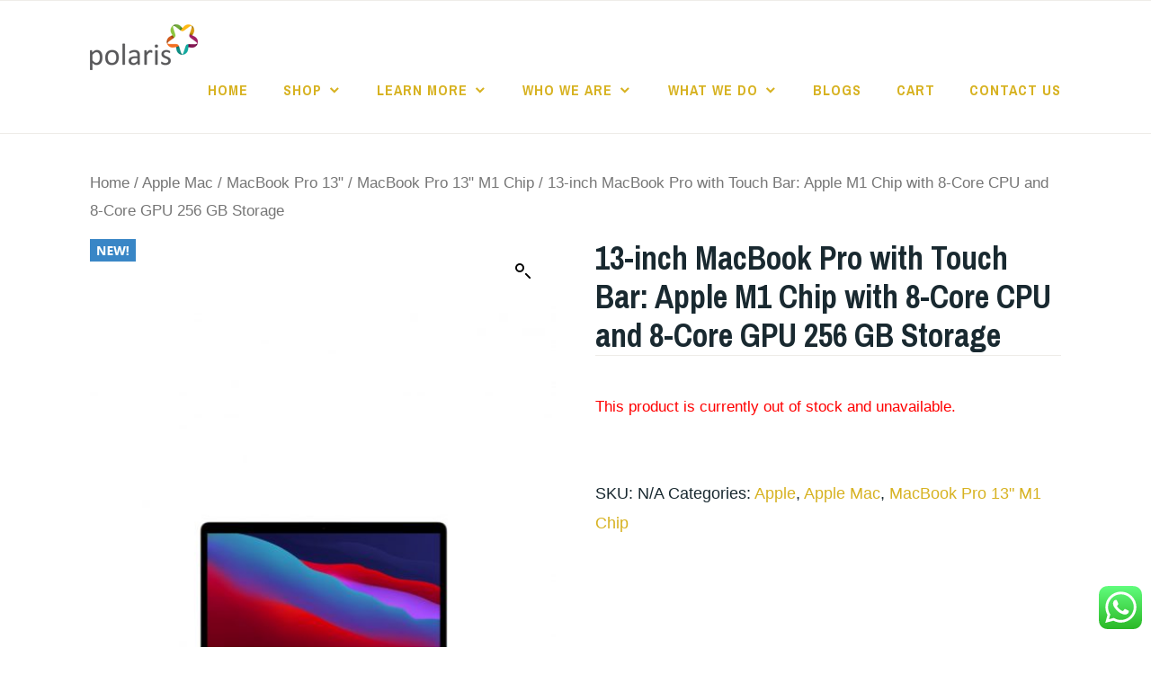

--- FILE ---
content_type: text/html; charset=UTF-8
request_url: https://wearepolaris.sg/product/13-inch-macbook-pro-with-touch-bar-1-4ghz-quad-core-8th-generation-intel-core-i5-processor-256gb/
body_size: 31357
content:
<!DOCTYPE html>
<html lang="en-US" itemscope itemtype="http://schema.org/WebPage">
<head>
	<!-- Google Tag Manager -->
<script>(function(w,d,s,l,i){w[l]=w[l]||[];w[l].push({'gtm.start':
new Date().getTime(),event:'gtm.js'});var f=d.getElementsByTagName(s)[0],
j=d.createElement(s),dl=l!='dataLayer'?'&l='+l:'';j.async=true;j.src=
'https://www.googletagmanager.com/gtm.js?id='+i+dl;f.parentNode.insertBefore(j,f);
})(window,document,'script','dataLayer','GTM-MGQTQSW');</script>
<!-- End Google Tag Manager -->
<meta charset="UTF-8">
<meta name="viewport" content="width=device-width, initial-scale=1">
<link rel="profile" href="https://gmpg.org/xfn/11">
<link rel="pingback" href="https://wearepolaris.sg/xmlrpc.php">

<title>13-inch MacBook Pro with Touch Bar: Apple M1 Chip with 8-Core CPU and 8-Core GPU 256 GB Storage -</title>
		<style>
		#wpadminbar #wp-admin-bar-cp_plugins_top_button .ab-icon:before {
			content: "\f533";
			top: 3px;
		}
		#wpadminbar #wp-admin-bar-cp_plugins_top_button .ab-icon {
			transform: rotate(45deg);
		}
		</style>
	<style>
#wpadminbar #wp-admin-bar-vtrts_free_top_button .ab-icon:before {
	content: "\f185";
	color: #1DAE22;
	top: 3px;
}
</style>
<!-- This site is optimized with the Yoast SEO plugin v12.7.1 - https://yoast.com/wordpress/plugins/seo/ -->
<meta name="robots" content="max-snippet:-1, max-image-preview:large, max-video-preview:-1"/>
<link rel="canonical" href="https://wearepolaris.sg/product/13-inch-macbook-pro-with-touch-bar-1-4ghz-quad-core-8th-generation-intel-core-i5-processor-256gb/" />
<meta property="og:locale" content="en_US" />
<meta property="og:type" content="article" />
<meta property="og:title" content="13-inch MacBook Pro with Touch Bar: Apple M1 Chip with 8-Core CPU and 8-Core GPU 256 GB Storage -" />
<meta property="og:description" content="The Apple M1 chip redefines the 13-inch MacBook Pro. Featuring an 8-core CPU that flies through complex workflows in photography, coding, video editing and more. Incredible 8-core GPU that crushes graphics-intensive tasks and enables super-smooth gaming. An advanced 16-core Neural Engine for more machine learning power in your favourite apps. Super-fast unified memory for fluid performance. And the longest-ever battery life in a Mac at up to 20 hours.2 It’s Apple’s most popular pro notebook. Way more performance &hellip; Continue reading 13-inch MacBook Pro with Touch Bar: Apple M1 Chip with 8-Core CPU and 8-Core GPU 256 GB Storage" />
<meta property="og:url" content="https://wearepolaris.sg/product/13-inch-macbook-pro-with-touch-bar-1-4ghz-quad-core-8th-generation-intel-core-i5-processor-256gb/" />
<meta property="article:publisher" content="https://www.facebook.com/PolarisPP/?ref=bookmarks" />
<meta property="og:image" content="https://wearepolaris.sg/wp-content/uploads/2020/09/13-pro-m1-edited.jpg" />
<meta property="og:image:secure_url" content="https://wearepolaris.sg/wp-content/uploads/2020/09/13-pro-m1-edited.jpg" />
<meta property="og:image:width" content="1323" />
<meta property="og:image:height" content="1323" />
<meta name="twitter:card" content="summary_large_image" />
<meta name="twitter:description" content="The Apple M1 chip redefines the 13-inch MacBook Pro. Featuring an 8-core CPU that flies through complex workflows in photography, coding, video editing and more. Incredible 8-core GPU that crushes graphics-intensive tasks and enables super-smooth gaming. An advanced 16-core Neural Engine for more machine learning power in your favourite apps. Super-fast unified memory for fluid performance. And the longest-ever battery life in a Mac at up to 20 hours.2 It’s Apple’s most popular pro notebook. Way more performance &hellip; Continue reading 13-inch MacBook Pro with Touch Bar: Apple M1 Chip with 8-Core CPU and 8-Core GPU 256 GB Storage" />
<meta name="twitter:title" content="13-inch MacBook Pro with Touch Bar: Apple M1 Chip with 8-Core CPU and 8-Core GPU 256 GB Storage -" />
<meta name="twitter:image" content="https://wearepolaris.sg/wp-content/uploads/2020/09/13-pro-m1-edited.jpg" />
<script type='application/ld+json' class='yoast-schema-graph yoast-schema-graph--main'>{"@context":"https://schema.org","@graph":[{"@type":"Organization","@id":"https://wearepolaris.sg/#organization","name":"Polaris","url":"https://wearepolaris.sg/","sameAs":["https://www.facebook.com/PolarisPP/?ref=bookmarks","https://www.instagram.com/polaris.sg/?hl=en"],"logo":{"@type":"ImageObject","@id":"https://wearepolaris.sg/#logo","url":"https://wearepolaris.sg/wp-content/uploads/2019/10/polaris-logo.png","width":120,"height":51,"caption":"Polaris"},"image":{"@id":"https://wearepolaris.sg/#logo"}},{"@type":"WebSite","@id":"https://wearepolaris.sg/#website","url":"https://wearepolaris.sg/","name":"","publisher":{"@id":"https://wearepolaris.sg/#organization"},"potentialAction":{"@type":"SearchAction","target":"https://wearepolaris.sg/?s={search_term_string}","query-input":"required name=search_term_string"}},{"@type":"ImageObject","@id":"https://wearepolaris.sg/product/13-inch-macbook-pro-with-touch-bar-1-4ghz-quad-core-8th-generation-intel-core-i5-processor-256gb/#primaryimage","url":"https://wearepolaris.sg/wp-content/uploads/2020/09/13-pro-m1-edited.jpg","width":1323,"height":1323},{"@type":"WebPage","@id":"https://wearepolaris.sg/product/13-inch-macbook-pro-with-touch-bar-1-4ghz-quad-core-8th-generation-intel-core-i5-processor-256gb/#webpage","url":"https://wearepolaris.sg/product/13-inch-macbook-pro-with-touch-bar-1-4ghz-quad-core-8th-generation-intel-core-i5-processor-256gb/","inLanguage":"en-US","name":"13-inch MacBook Pro with Touch Bar: Apple M1 Chip with 8-Core CPU and 8-Core GPU 256 GB Storage -","isPartOf":{"@id":"https://wearepolaris.sg/#website"},"primaryImageOfPage":{"@id":"https://wearepolaris.sg/product/13-inch-macbook-pro-with-touch-bar-1-4ghz-quad-core-8th-generation-intel-core-i5-processor-256gb/#primaryimage"},"datePublished":"2020-09-06T22:06:12+00:00","dateModified":"2022-06-07T21:21:41+00:00"}]}</script>
<!-- / Yoast SEO plugin. -->

<link rel='dns-prefetch' href='//cdn.jsdelivr.net' />
<link rel='dns-prefetch' href='//use.fontawesome.com' />
<link rel='dns-prefetch' href='//fonts.googleapis.com' />
<link rel='dns-prefetch' href='//s.w.org' />
<link rel="alternate" type="application/rss+xml" title=" &raquo; Feed" href="https://wearepolaris.sg/feed/" />
<link rel="alternate" type="application/rss+xml" title=" &raquo; Comments Feed" href="https://wearepolaris.sg/comments/feed/" />
<link rel="alternate" type="application/rss+xml" title=" &raquo; 13-inch MacBook Pro with Touch Bar: Apple M1 Chip with 8-Core CPU and 8-Core GPU 256 GB Storage Comments Feed" href="https://wearepolaris.sg/product/13-inch-macbook-pro-with-touch-bar-1-4ghz-quad-core-8th-generation-intel-core-i5-processor-256gb/feed/" />
		<script type="text/javascript">
			var ajaxurl = 'https://wearepolaris.sg/wp-admin/admin-ajax.php';
		</script>
				<!-- This site uses the Google Analytics by MonsterInsights plugin v7.15.0 - Using Analytics tracking - https://www.monsterinsights.com/ -->
		<!-- Note: MonsterInsights is not currently configured on this site. The site owner needs to authenticate with Google Analytics in the MonsterInsights settings panel. -->
					<!-- No UA code set -->
				<!-- / Google Analytics by MonsterInsights -->
				<script type="text/javascript">
			window._wpemojiSettings = {"baseUrl":"https:\/\/s.w.org\/images\/core\/emoji\/13.0.0\/72x72\/","ext":".png","svgUrl":"https:\/\/s.w.org\/images\/core\/emoji\/13.0.0\/svg\/","svgExt":".svg","source":{"concatemoji":"https:\/\/wearepolaris.sg\/wp-includes\/js\/wp-emoji-release.min.js?ver=5.5.17"}};
			!function(e,a,t){var n,r,o,i=a.createElement("canvas"),p=i.getContext&&i.getContext("2d");function s(e,t){var a=String.fromCharCode;p.clearRect(0,0,i.width,i.height),p.fillText(a.apply(this,e),0,0);e=i.toDataURL();return p.clearRect(0,0,i.width,i.height),p.fillText(a.apply(this,t),0,0),e===i.toDataURL()}function c(e){var t=a.createElement("script");t.src=e,t.defer=t.type="text/javascript",a.getElementsByTagName("head")[0].appendChild(t)}for(o=Array("flag","emoji"),t.supports={everything:!0,everythingExceptFlag:!0},r=0;r<o.length;r++)t.supports[o[r]]=function(e){if(!p||!p.fillText)return!1;switch(p.textBaseline="top",p.font="600 32px Arial",e){case"flag":return s([127987,65039,8205,9895,65039],[127987,65039,8203,9895,65039])?!1:!s([55356,56826,55356,56819],[55356,56826,8203,55356,56819])&&!s([55356,57332,56128,56423,56128,56418,56128,56421,56128,56430,56128,56423,56128,56447],[55356,57332,8203,56128,56423,8203,56128,56418,8203,56128,56421,8203,56128,56430,8203,56128,56423,8203,56128,56447]);case"emoji":return!s([55357,56424,8205,55356,57212],[55357,56424,8203,55356,57212])}return!1}(o[r]),t.supports.everything=t.supports.everything&&t.supports[o[r]],"flag"!==o[r]&&(t.supports.everythingExceptFlag=t.supports.everythingExceptFlag&&t.supports[o[r]]);t.supports.everythingExceptFlag=t.supports.everythingExceptFlag&&!t.supports.flag,t.DOMReady=!1,t.readyCallback=function(){t.DOMReady=!0},t.supports.everything||(n=function(){t.readyCallback()},a.addEventListener?(a.addEventListener("DOMContentLoaded",n,!1),e.addEventListener("load",n,!1)):(e.attachEvent("onload",n),a.attachEvent("onreadystatechange",function(){"complete"===a.readyState&&t.readyCallback()})),(n=t.source||{}).concatemoji?c(n.concatemoji):n.wpemoji&&n.twemoji&&(c(n.twemoji),c(n.wpemoji)))}(window,document,window._wpemojiSettings);
		</script>
		<style type="text/css">
img.wp-smiley,
img.emoji {
	display: inline !important;
	border: none !important;
	box-shadow: none !important;
	height: 1em !important;
	width: 1em !important;
	margin: 0 .07em !important;
	vertical-align: -0.1em !important;
	background: none !important;
	padding: 0 !important;
}
</style>
	<link rel='stylesheet' id='xoo-aff-style-css'  href='https://wearepolaris.sg/wp-content/plugins/waitlist-woocommerce/xoo-form-fields-fw/assets/css/xoo-aff-style.css?ver=1.1' type='text/css' media='all' />
<style id='xoo-aff-style-inline-css' type='text/css'>

.xoo-aff-input-group .xoo-aff-input-icon{
	background-color:  #eee;
	color:  #555;
	max-width: 40px;
	min-width: 40px;
	border: 1px solid  #ccc;
	border-right: 0;
	font-size: 14px;
}
.xoo-aff-group{
	margin-bottom: 30px;
}

.xoo-aff-group input[type="text"], .xoo-aff-group input[type="password"], .xoo-aff-group input[type="email"], .xoo-aff-group input[type="number"], .xoo-aff-group select, , .xoo-aff-group select + .select2{
	background-color: #fff;
	color: #777;
}

.xoo-aff-group input[type="text"]::placeholder, .xoo-aff-group input[type="password"]::placeholder, .xoo-aff-group input[type="email"]::placeholder, .xoo-aff-group input[type="number"]::placeholder, .xoo-aff-group select::placeholder{
	color: #777;
	opacity: 0.7;
}

.xoo-aff-group input[type="text"]:focus, .xoo-aff-group input[type="password"]:focus, .xoo-aff-group input[type="email"]:focus, .xoo-aff-group input[type="number"]:focus, .xoo-aff-group select:focus, , .xoo-aff-group select + .select2:focus{
	background-color: #ededed;
	color: #000;
}



	.xoo-aff-group input[type="text"], .xoo-aff-group input[type="password"], .xoo-aff-group input[type="email"], .xoo-aff-group input[type="number"], .xoo-aff-group select{
		border-bottom-left-radius: 0;
		border-top-left-radius: 0;
	}


</style>
<link rel='stylesheet' id='xoo-aff-font-awesome5-css'  href='https://use.fontawesome.com/releases/v5.5.0/css/all.css?ver=5.5.17' type='text/css' media='all' />
<link rel='stylesheet' id='select2-css'  href='https://cdn.jsdelivr.net/npm/select2@4.1.0-beta.1/dist/css/select2.min.css?ver=5.5.17' type='text/css' media='all' />
<link rel='stylesheet' id='wp-block-library-css'  href='https://wearepolaris.sg/wp-includes/css/dist/block-library/style.min.css?ver=5.5.17' type='text/css' media='all' />
<link rel='stylesheet' id='wc-block-vendors-style-css'  href='https://wearepolaris.sg/wp-content/plugins/woo-gutenberg-products-block/build/vendors-style.css?ver=3.7.2' type='text/css' media='all' />
<link rel='stylesheet' id='wc-block-style-css'  href='https://wearepolaris.sg/wp-content/plugins/woo-gutenberg-products-block/build/style.css?ver=3.7.2' type='text/css' media='all' />
<link rel='stylesheet' id='wp-blog-designer-fontawesome-stylesheets-css'  href='https://wearepolaris.sg/wp-content/plugins/blog-designer//admin/css/fontawesome-all.min.css?ver=1.0' type='text/css' media='all' />
<link rel='stylesheet' id='wp-blog-designer-css-stylesheets-css'  href='https://wearepolaris.sg/wp-content/plugins/blog-designer/public/css/designer_css.css?ver=1.0' type='text/css' media='all' />
<link rel='stylesheet' id='ccw_main_css-css'  href='https://wearepolaris.sg/wp-content/plugins/click-to-chat-for-whatsapp/prev/assets/css/mainstyles.css?ver=3.0.3' type='text/css' media='all' />
<link rel='stylesheet' id='contact-form-7-css'  href='https://wearepolaris.sg/wp-content/plugins/contact-form-7/includes/css/styles.css?ver=5.1.4' type='text/css' media='all' />
<link rel='stylesheet' id='stripe-handler-ng-style-css'  href='https://wearepolaris.sg/wp-content/plugins/stripe-payments/public/assets/css/public.css?ver=2.0.36' type='text/css' media='all' />
<link rel='stylesheet' id='pac-styles-css'  href='https://wearepolaris.sg/wp-content/plugins/woocommerce-product-archive-customiser/assets/css/pac.css?ver=5.5.17' type='text/css' media='all' />
<link rel='stylesheet' id='pac-layout-styles-css'  href='https://wearepolaris.sg/wp-content/plugins/woocommerce-product-archive-customiser/assets/css/layout.css?ver=5.5.17' type='text/css' media='only screen and (min-width: 768px)' />
<link rel='stylesheet' id='photoswipe-css'  href='https://wearepolaris.sg/wp-content/plugins/woocommerce/assets/css/photoswipe/photoswipe.min.css?ver=4.6.5' type='text/css' media='all' />
<link rel='stylesheet' id='photoswipe-default-skin-css'  href='https://wearepolaris.sg/wp-content/plugins/woocommerce/assets/css/photoswipe/default-skin/default-skin.min.css?ver=4.6.5' type='text/css' media='all' />
<link rel='stylesheet' id='woocommerce-layout-css'  href='https://wearepolaris.sg/wp-content/plugins/woocommerce/assets/css/woocommerce-layout.css?ver=4.6.5' type='text/css' media='all' />
<link rel='stylesheet' id='woocommerce-smallscreen-css'  href='https://wearepolaris.sg/wp-content/plugins/woocommerce/assets/css/woocommerce-smallscreen.css?ver=4.6.5' type='text/css' media='only screen and (max-width: 768px)' />
<link rel='stylesheet' id='woocommerce-general-css'  href='https://wearepolaris.sg/wp-content/plugins/woocommerce/assets/css/woocommerce.css?ver=4.6.5' type='text/css' media='all' />
<style id='woocommerce-inline-inline-css' type='text/css'>
.woocommerce form .form-row .required { visibility: visible; }
</style>
<link rel='stylesheet' id='wt-smart-coupon-css'  href='https://wearepolaris.sg/wp-content/plugins/wt-smart-coupons-for-woocommerce/public/css/wt-smart-coupon-public.css?ver=1.2.6' type='text/css' media='all' />
<link rel='stylesheet' id='flexible_shipping_notices-css'  href='https://wearepolaris.sg/wp-content/plugins/flexible-shipping/vendor_prefixed/wpdesk/wp-wpdesk-fs-table-rate/assets/css/notices.css?ver=3.16.1.217' type='text/css' media='all' />
<link rel='stylesheet' id='ivory-search-styles-css'  href='https://wearepolaris.sg/wp-content/plugins/add-search-to-menu/public/css/ivory-search.min.css?ver=4.5.10' type='text/css' media='all' />
<link rel='stylesheet' id='monsterinsights-popular-posts-style-css'  href='https://wearepolaris.sg/wp-content/plugins/google-analytics-for-wordpress/assets/css/frontend.min.css?ver=7.15.0' type='text/css' media='all' />
<link rel='stylesheet' id='xoo-wl-style-css'  href='https://wearepolaris.sg/wp-content/plugins/waitlist-woocommerce/assets/css/xoo-wl-style.css?ver=2.4' type='text/css' media='all' />
<style id='xoo-wl-style-inline-css' type='text/css'>

			button.xoo-wl-action-btn{
				background-color: #333;
				color: #fff;
			}
			button.xoo-wl-submit-btn{
				max-width: 300px;
			}
			button.xoo-wl-open-form-btn{
				max-width: 300px;
			}
			.xoo-wl-inmodal{
				max-width: 800px;
				max-height: 600px;
			}
			.xoo-wl-sidebar{
    			background-image: url(https://wearepolaris.sg/wp-content/plugins/waitlist-woocommerce/assets/images/popup-sidebar.jpg);
    			min-width: 40%;
    		}
		
				.xoo-wl-modal:before {
				    content: '';
				    display: inline-block;
				    height: 100%;
				    vertical-align: middle;
				    margin-right: -0.25em;
				}
			
</style>
<link rel='stylesheet' id='xoo-wl-fonts-css'  href='https://wearepolaris.sg/wp-content/plugins/waitlist-woocommerce/assets/css/xoo-wl-fonts.css?ver=2.4' type='text/css' media='all' />
<link rel='stylesheet' id='font-awesome-css'  href='https://wearepolaris.sg/wp-content/plugins/elementor/assets/lib/font-awesome/css/font-awesome.min.css?ver=4.7.0' type='text/css' media='all' />
<style id='font-awesome-inline-css' type='text/css'>
[data-font="FontAwesome"]:before {font-family: 'FontAwesome' !important;content: attr(data-icon) !important;speak: none !important;font-weight: normal !important;font-variant: normal !important;text-transform: none !important;line-height: 1 !important;font-style: normal !important;-webkit-font-smoothing: antialiased !important;-moz-osx-font-smoothing: grayscale !important;}
</style>
<link rel='stylesheet' id='simple-line-icons-wl-css'  href='https://wearepolaris.sg/wp-content/plugins/woolentor-addons/assets/css/simple-line-icons.css?ver=1.7.2' type='text/css' media='all' />
<link rel='stylesheet' id='htflexboxgrid-css'  href='https://wearepolaris.sg/wp-content/plugins/woolentor-addons/assets/css/htflexboxgrid.css?ver=1.7.2' type='text/css' media='all' />
<link rel='stylesheet' id='slick-css'  href='https://wearepolaris.sg/wp-content/plugins/woolentor-addons/assets/css/slick.css?ver=1.7.2' type='text/css' media='all' />
<link rel='stylesheet' id='woolentor-widgets-css'  href='https://wearepolaris.sg/wp-content/plugins/woolentor-addons/assets/css/woolentor-widgets.css?ver=1.7.2' type='text/css' media='all' />
<link rel='stylesheet' id='yith_wcbm_badge_style-css'  href='https://wearepolaris.sg/wp-content/plugins/yith-woocommerce-badges-management/assets/css/frontend.css?ver=1.4.5' type='text/css' media='all' />
<style id='yith_wcbm_badge_style-inline-css' type='text/css'>
		.yith-wcbm-badge-3551		{
		top: 0; left: 0;		}
				.yith-wcbm-badge-3560		{
		top: 0; left: 0;		}
		
</style>
<link rel='stylesheet' id='googleFontsOpenSans-css'  href='//fonts.googleapis.com/css?family=Open+Sans%3A400%2C600%2C700%2C800%2C300&#038;ver=1.0.0' type='text/css' media='all' />
<link rel='stylesheet' id='ixion-style-css'  href='https://wearepolaris.sg/wp-content/themes/ixion/style.css?ver=5.5.17' type='text/css' media='all' />
<link rel='stylesheet' id='ixion-blocks-css'  href='https://wearepolaris.sg/wp-content/themes/ixion/blocks.css?ver=5.5.17' type='text/css' media='all' />
<link rel='stylesheet' id='ixion-fonts-archivo-css'  href='//fonts.googleapis.com/css?family=Archivo+Narrow%3A400%2C400i%2C700%2C700i&#038;subset=latin%2Clatin-ext' type='text/css' media='all' />
<link rel='stylesheet' id='ixion-fonts-cooper-css'  href='https://wearepolaris.sg/wp-content/themes/ixion/assets/fonts/cooperhewitt.css' type='text/css' media='all' />
<link rel='stylesheet' id='genericons-css'  href='https://wearepolaris.sg/wp-content/themes/ixion/assets/fonts/genericons/genericons/genericons.css?ver=5.5.17' type='text/css' media='all' />
<link rel='stylesheet' id='wpdreams-asl-basic-css'  href='https://wearepolaris.sg/wp-content/plugins/ajax-search-lite/css/style.basic.css?ver=4.8.4' type='text/css' media='all' />
<link rel='stylesheet' id='wpdreams-ajaxsearchlite-css'  href='https://wearepolaris.sg/wp-content/plugins/ajax-search-lite/css/style-curvy-black.css?ver=4.8.4' type='text/css' media='all' />
<link rel='stylesheet' id='tf-compiled-options-mobmenu-css'  href='https://wearepolaris.sg/wp-content/uploads/dynamic-mobmenu.css?ver=2.8.1.8.1-246' type='text/css' media='all' />
<link rel='stylesheet' id='tf-google-webfont-dosis-css'  href='//fonts.googleapis.com/css?family=Dosis%3Ainherit%2C400&#038;subset=latin%2Clatin-ext&#038;ver=5.5.17' type='text/css' media='all' />
<link rel='stylesheet' id='wpcd-style-css'  href='https://wearepolaris.sg/wp-content/plugins/wp-coupons-and-deals/assets/css/dist/style.min.css?ver=3.0.3' type='text/css' media='all' />
<style id='wpcd-style-inline-css' type='text/css'>
 .coupon-type { background-color: ; } .deal-type { background-color: ; } .wpcd-coupon { border-color: ; } 
</style>
<link rel='stylesheet' id='wcpo-frontend-css'  href='https://wearepolaris.sg/wp-content/plugins/yith-pre-order-for-woocommerce/assets/css/frontend.css?ver=1.2.12' type='text/css' media='all' />
<link rel='stylesheet' id='cssmobmenu-icons-css'  href='https://wearepolaris.sg/wp-content/plugins/mobile-menu/includes/css/mobmenu-icons.css?ver=5.5.17' type='text/css' media='all' />
<link rel='stylesheet' id='cssmobmenu-css'  href='https://wearepolaris.sg/wp-content/plugins/mobile-menu/includes/css/mobmenu.css?ver=2.8.1.8.1' type='text/css' media='all' />
<script type='text/javascript' id='ahc_front_js-js-extra'>
/* <![CDATA[ */
var ahc_ajax_front = {"ajax_url":"https:\/\/wearepolaris.sg\/wp-admin\/admin-ajax.php","page_id":"2438","page_title":"13-inch MacBook Pro with Touch Bar: Apple M1 Chip with 8-Core CPU and 8-Core GPU 256 GB Storage","post_type":"product"};
/* ]]> */
</script>
<script type='text/javascript' src='https://wearepolaris.sg/wp-content/plugins/visitors-traffic-real-time-statistics/js/front.js?ver=5.5.17' id='ahc_front_js-js'></script>
<script type='text/javascript' src='https://wearepolaris.sg/wp-includes/js/jquery/jquery.js?ver=1.12.4-wp' id='jquery-core-js'></script>
<script type='text/javascript' src='https://wearepolaris.sg/wp-includes/js/imagesloaded.min.js?ver=5.5.17' id='imagesloaded-js'></script>
<script type='text/javascript' src='https://wearepolaris.sg/wp-content/plugins/blog-designer/public/js/designer.js?ver=1.0' id='wp-blog-designer-script-js'></script>
<script type='text/javascript' id='wt-smart-coupon-js-extra'>
/* <![CDATA[ */
var WTSmartCouponOBJ = {"ajaxurl":"https:\/\/wearepolaris.sg\/wp-admin\/admin-ajax.php"};
/* ]]> */
</script>
<script type='text/javascript' src='https://wearepolaris.sg/wp-content/plugins/wt-smart-coupons-for-woocommerce/public/js/wt-smart-coupon-public.js?ver=1.2.6' id='wt-smart-coupon-js'></script>
<script type='text/javascript' id='wpcd-main-js-js-extra'>
/* <![CDATA[ */
var wpcd_object = {"ajaxurl":"https:\/\/wearepolaris.sg\/wp-admin\/admin-ajax.php","security":"53c98f4b00"};
var wpcd_main_js = {"minutes":"minutes","seconds":"seconds","hours":"hours","day":"day","week":"week","expired_text":"This offer has expired!","word_count":"30","button_text":"Copy","after_copy":"Copied","vote_success":"You have voted successfully!","vote_fail":"Voting failed!","vote_already":"You have voted already!"};
/* ]]> */
</script>
<script type='text/javascript' src='https://wearepolaris.sg/wp-content/plugins/wp-coupons-and-deals/assets/js/main.js?ver=3.0.3' id='wpcd-main-js-js'></script>
<script type='text/javascript' src='https://wearepolaris.sg/wp-content/plugins/wp-coupons-and-deals/assets/js/clipboard.min.js?ver=3.0.3' id='wpcd-clipboardjs-js'></script>
<script type='text/javascript' src='https://wearepolaris.sg/wp-content/plugins/mobile-menu/includes/js/mobmenu.js?ver=2.8.1.8.1' id='mobmenujs-js'></script>
<link rel="https://api.w.org/" href="https://wearepolaris.sg/wp-json/" /><link rel="alternate" type="application/json" href="https://wearepolaris.sg/wp-json/wp/v2/product/2438" /><link rel="EditURI" type="application/rsd+xml" title="RSD" href="https://wearepolaris.sg/xmlrpc.php?rsd" />
<link rel="wlwmanifest" type="application/wlwmanifest+xml" href="https://wearepolaris.sg/wp-includes/wlwmanifest.xml" /> 
<meta name="generator" content="WordPress 5.5.17" />
<meta name="generator" content="WooCommerce 4.6.5" />
<link rel='shortlink' href='https://wearepolaris.sg/?p=2438' />
<link rel="alternate" type="application/json+oembed" href="https://wearepolaris.sg/wp-json/oembed/1.0/embed?url=https%3A%2F%2Fwearepolaris.sg%2Fproduct%2F13-inch-macbook-pro-with-touch-bar-1-4ghz-quad-core-8th-generation-intel-core-i5-processor-256gb%2F" />
<link rel="alternate" type="text/xml+oembed" href="https://wearepolaris.sg/wp-json/oembed/1.0/embed?url=https%3A%2F%2Fwearepolaris.sg%2Fproduct%2F13-inch-macbook-pro-with-touch-bar-1-4ghz-quad-core-8th-generation-intel-core-i5-processor-256gb%2F&#038;format=xml" />
	<noscript><style>.woocommerce-product-gallery{ opacity: 1 !important; }</style></noscript>
	                <link href='//fonts.googleapis.com/css?family=Open+Sans' rel='stylesheet' type='text/css'>
                	<style type="text/css">
			.site-title a,
		.site-description {
			position: absolute;
			clip: rect(1px, 1px, 1px, 1px);
		}
		</style>
	                <style type="text/css">
                    <!--
                    
            @font-face {
                font-family: 'aslsicons2';
                src: url('https://wearepolaris.sg/wp-content/plugins/ajax-search-lite/css/fonts/icons2.eot');
                src: url('https://wearepolaris.sg/wp-content/plugins/ajax-search-lite/css/fonts/icons2.eot?#iefix') format('embedded-opentype'),
                     url('https://wearepolaris.sg/wp-content/plugins/ajax-search-lite/css/fonts/icons2.woff2') format('woff2'),
                     url('https://wearepolaris.sg/wp-content/plugins/ajax-search-lite/css/fonts/icons2.woff') format('woff'),
                     url('https://wearepolaris.sg/wp-content/plugins/ajax-search-lite/css/fonts/icons2.ttf') format('truetype'),
                     url('https://wearepolaris.sg/wp-content/plugins/ajax-search-lite/css/fonts/icons2.svg#icons') format('svg');
                font-weight: normal;
                font-style: normal;
            }
            div[id*='ajaxsearchlitesettings'].searchsettings .asl_option_inner label {
                font-size: 0px !important;
                color: rgba(0, 0, 0, 0);
            }
            div[id*='ajaxsearchlitesettings'].searchsettings .asl_option_inner label:after {
                font-size: 11px !important;
                position: absolute;
                top: 0;
                left: 0;
                z-index: 1;
            }
            div[id*='ajaxsearchlite'].wpdreams_asl_container {
                width: 100%;
                margin: 0px 0px 0px 0px;
            }
            div[id*='ajaxsearchliteres'].wpdreams_asl_results div.resdrg span.highlighted {
                font-weight: bold;
                color: rgba(217, 49, 43, 1);
                background-color: rgba(238, 238, 238, 1);
            }
            div[id*='ajaxsearchliteres'].wpdreams_asl_results .results div.asl_image {
                width: 50px;
                height: 50px;
            }
            div.asl_r .results {
                max-height: none;
            }
            
                div.asl_m.asl_w {
                    border:2px solid rgb(241, 237, 237) !important;border-radius:100px 100px 100px 100px !important;
                    box-shadow: none !important;
                }
                div.asl_m.asl_w .probox {border: none !important;}
                
                div.asl_r.asl_w.vertical .results .item::after {
                    display: block;
                    position: absolute;
                    bottom: 0;
                    content: '';
                    height: 1px;
                    width: 100%;
                    background: #D8D8D8;
                }
                div.asl_r.asl_w.vertical .results .item.asp_last_item::after {
                    display: none;
                }
                                    -->
                </style>
                            <script type="text/javascript">
                if ( typeof _ASL !== "undefined" && _ASL !== null && typeof _ASL.initialize !== "undefined" )
                    _ASL.initialize();
            </script>
            <link rel="icon" href="https://wearepolaris.sg/wp-content/uploads/2019/10/Site-identity-email-sub-pop-up-ally-plugin-100x100.png" sizes="32x32" />
<link rel="icon" href="https://wearepolaris.sg/wp-content/uploads/2019/10/Site-identity-email-sub-pop-up-ally-plugin.png" sizes="192x192" />
<link rel="apple-touch-icon" href="https://wearepolaris.sg/wp-content/uploads/2019/10/Site-identity-email-sub-pop-up-ally-plugin.png" />
<meta name="msapplication-TileImage" content="https://wearepolaris.sg/wp-content/uploads/2019/10/Site-identity-email-sub-pop-up-ally-plugin.png" />
		<style type="text/css" id="wp-custom-css">
			form.search-form {
  display: none;
}
		</style>
		</head>

<body data-rsssl=1 class="product-template-default single single-product postid-2438 wp-custom-logo wp-embed-responsive theme-ixion wc-pac-hide-sale-flash woocommerce woocommerce-page woocommerce-no-js ixion yith-wcbm-theme-ixion no-sidebar singular header-text-hidden no-featured-posts mob-menu-slideout-over elementor-default elementor-kit-4005">
	<!-- Google Tag Manager (noscript) -->
<noscript><iframe src="https://www.googletagmanager.com/ns.html?id=GTM-MGQTQSW"
height="0" width="0" style="display:none;visibility:hidden"></iframe></noscript>
<!-- End Google Tag Manager (noscript) -->
<div id="page" class="site">
	<a class="skip-link screen-reader-text" href="#content">Skip to content</a>

	<header id="masthead" class="site-header" role="banner">

		<div class="utility-container">
						
<form role="search" method="get" class="search-form" action="https://wearepolaris.sg/">
	<label>
		<span class="screen-reader-text">Search for:</span>
		<input type="search" class="search-field"
		placeholder="Search &hellip;"
		value="" name="s"
		title="Search for:" />
		<span class="search-form-icon"></span>
	</label>
	<input type="submit" class="search-submit"
		value="Search" />
</form>
		</div>

		<div class="branding-container">
					<div class="site-branding">
			<a href="https://wearepolaris.sg/" class="custom-logo-link" rel="home"><img width="120" height="51" src="https://wearepolaris.sg/wp-content/uploads/2019/10/polaris-logo.png" class="custom-logo" alt="" /></a>
								<p class="site-title"><a href="https://wearepolaris.sg/" rel="home"></a></p>
					</div><!-- .site-branding -->
			<nav id="site-navigation" class="main-navigation" role="navigation">
	<button class="menu-toggle" aria-controls="top-menu" aria-expanded="false">Menu</button>
	<div class="menu-main-container"><ul id="top-menu" class="menu"><li id="menu-item-56" class="menu-item menu-item-type-custom menu-item-object-custom menu-item-home menu-item-56"><a href="https://wearepolaris.sg/">Home</a></li>
<li id="menu-item-4079" class="menu-item menu-item-type-post_type menu-item-object-page menu-item-has-children menu-item-4079"><a href="https://wearepolaris.sg/shop/">Shop</a>
<ul class="sub-menu">
	<li id="menu-item-85" class="menu-item menu-item-type-post_type menu-item-object-page menu-item-has-children menu-item-85"><a href="https://wearepolaris.sg/lifestyle-product/">Lifestyle Product</a>
	<ul class="sub-menu">
		<li id="menu-item-972" class="menu-item menu-item-type-post_type menu-item-object-page menu-item-972"><a href="https://wearepolaris.sg/botzees/">Botzees</a></li>
		<li id="menu-item-238" class="menu-item menu-item-type-post_type menu-item-object-page menu-item-238"><a href="https://wearepolaris.sg/timekettle/">Timekettle</a></li>
	</ul>
</li>
	<li id="menu-item-8083" class="menu-item menu-item-type-post_type menu-item-object-page menu-item-8083"><a href="https://wearepolaris.sg/mastro-luxe/">Mastro Luxe</a></li>
</ul>
</li>
<li id="menu-item-3559" class="menu-item menu-item-type-post_type menu-item-object-page menu-item-has-children menu-item-3559"><a href="https://wearepolaris.sg/learn-more/">Learn More</a>
<ul class="sub-menu">
	<li id="menu-item-1573" class="menu-item menu-item-type-post_type menu-item-object-page menu-item-has-children menu-item-1573"><a href="https://wearepolaris.sg/mac/">Mac</a>
	<ul class="sub-menu">
		<li id="menu-item-7035" class="menu-item menu-item-type-post_type menu-item-object-page menu-item-7035"><a href="https://wearepolaris.sg/apple-macbook-pro/">MacBook Pro</a></li>
		<li id="menu-item-1580" class="menu-item menu-item-type-post_type menu-item-object-page menu-item-1580"><a href="https://wearepolaris.sg/macbook-pro-13/">MacBook Pro 13″</a></li>
		<li id="menu-item-1579" class="menu-item menu-item-type-post_type menu-item-object-page menu-item-1579"><a href="https://wearepolaris.sg/macbook-air/">MacBook Air</a></li>
		<li id="menu-item-1575" class="menu-item menu-item-type-post_type menu-item-object-page menu-item-1575"><a href="https://wearepolaris.sg/imac/">iMac</a></li>
		<li id="menu-item-1576" class="menu-item menu-item-type-post_type menu-item-object-page menu-item-1576"><a href="https://wearepolaris.sg/imac-pro/">iMac Pro</a></li>
		<li id="menu-item-1577" class="menu-item menu-item-type-post_type menu-item-object-page menu-item-1577"><a href="https://wearepolaris.sg/mac-mini/">Mac mini</a></li>
		<li id="menu-item-1578" class="menu-item menu-item-type-post_type menu-item-object-page menu-item-1578"><a href="https://wearepolaris.sg/mac-pro/">Mac Pro</a></li>
		<li id="menu-item-1574" class="menu-item menu-item-type-post_type menu-item-object-page menu-item-1574"><a href="https://wearepolaris.sg/compare-mac/">Compare Mac</a></li>
	</ul>
</li>
	<li id="menu-item-1571" class="menu-item menu-item-type-post_type menu-item-object-page menu-item-has-children menu-item-1571"><a href="https://wearepolaris.sg/ipad/">iPad</a>
	<ul class="sub-menu">
		<li id="menu-item-1586" class="menu-item menu-item-type-post_type menu-item-object-page menu-item-1586"><a href="https://wearepolaris.sg/ipad-pro/">iPad Pro</a></li>
		<li id="menu-item-1584" class="menu-item menu-item-type-post_type menu-item-object-page menu-item-1584"><a href="https://wearepolaris.sg/ipad-air/">iPad Air</a></li>
		<li id="menu-item-1583" class="menu-item menu-item-type-post_type menu-item-object-page menu-item-1583"><a href="https://wearepolaris.sg/ipad-10-2/">iPad 10.2″</a></li>
		<li id="menu-item-1585" class="menu-item menu-item-type-post_type menu-item-object-page menu-item-1585"><a href="https://wearepolaris.sg/ipad-mini/">iPad mini</a></li>
		<li id="menu-item-1582" class="menu-item menu-item-type-post_type menu-item-object-page menu-item-1582"><a href="https://wearepolaris.sg/compare-ipad/">Compare iPad</a></li>
	</ul>
</li>
	<li id="menu-item-1572" class="menu-item menu-item-type-post_type menu-item-object-page menu-item-has-children menu-item-1572"><a href="https://wearepolaris.sg/iphone/">iPhone</a>
	<ul class="sub-menu">
		<li id="menu-item-8359" class="menu-item menu-item-type-post_type menu-item-object-page menu-item-8359"><a href="https://wearepolaris.sg/iphone/iphone-15/">iPhone 15</a></li>
		<li id="menu-item-8360" class="menu-item menu-item-type-post_type menu-item-object-page menu-item-8360"><a href="https://wearepolaris.sg/iphone/iphone-15-pro/">iPhone 15 Pro</a></li>
		<li id="menu-item-7585" class="menu-item menu-item-type-post_type menu-item-object-page menu-item-7585"><a href="https://wearepolaris.sg/iphone-13/">iPhone 13</a></li>
		<li id="menu-item-3088" class="menu-item menu-item-type-post_type menu-item-object-page menu-item-3088"><a href="https://wearepolaris.sg/iphone-13-pro/">iPhone 13 Pro</a></li>
	</ul>
</li>
	<li id="menu-item-1570" class="menu-item menu-item-type-post_type menu-item-object-page menu-item-has-children menu-item-1570"><a href="https://wearepolaris.sg/apple-watch/">Apple Watch</a>
	<ul class="sub-menu">
		<li id="menu-item-8470" class="menu-item menu-item-type-post_type menu-item-object-page menu-item-8470"><a href="https://wearepolaris.sg/apple-watch-ultra-2/">Apple Watch Ultra 2</a></li>
		<li id="menu-item-8442" class="menu-item menu-item-type-post_type menu-item-object-page menu-item-8442"><a href="https://wearepolaris.sg/apple-watch/apple-watch-series-9/">Apple Watch Series 9</a></li>
		<li id="menu-item-3073" class="menu-item menu-item-type-post_type menu-item-object-page menu-item-3073"><a href="https://wearepolaris.sg/apple-watch-se/">Apple Watch SE</a></li>
		<li id="menu-item-3074" class="menu-item menu-item-type-post_type menu-item-object-page menu-item-3074"><a href="https://wearepolaris.sg/apple-watch-series-7/">Apple Watch Series 7</a></li>
		<li id="menu-item-1594" class="menu-item menu-item-type-post_type menu-item-object-page menu-item-1594"><a href="https://wearepolaris.sg/compare-apple-watch/">Compare Apple Watch</a></li>
	</ul>
</li>
	<li id="menu-item-8437" class="menu-item menu-item-type-post_type menu-item-object-page menu-item-8437"><a href="https://wearepolaris.sg/apple-accessories/">Apple Accessories</a></li>
	<li id="menu-item-1569" class="menu-item menu-item-type-post_type menu-item-object-page menu-item-1569"><a href="https://wearepolaris.sg/apple-tv/">Apple TV</a></li>
</ul>
</li>
<li id="menu-item-160" class="menu-item menu-item-type-post_type menu-item-object-page menu-item-has-children menu-item-160"><a href="https://wearepolaris.sg/who-we-are/">Who We Are</a>
<ul class="sub-menu">
	<li id="menu-item-101" class="menu-item menu-item-type-post_type menu-item-object-page menu-item-101"><a href="https://wearepolaris.sg/board-of-directors/">Board of Directors</a></li>
	<li id="menu-item-100" class="menu-item menu-item-type-post_type menu-item-object-page menu-item-100"><a href="https://wearepolaris.sg/message/">Director and CEO Message</a></li>
	<li id="menu-item-8155" class="menu-item menu-item-type-post_type menu-item-object-page menu-item-8155"><a href="https://wearepolaris.sg/annual-reports/">Annual Reports</a></li>
	<li id="menu-item-1077" class="menu-item menu-item-type-post_type menu-item-object-page menu-item-1077"><a href="https://wearepolaris.sg/agm/">AGM 2025</a></li>
	<li id="menu-item-98" class="menu-item menu-item-type-post_type menu-item-object-page menu-item-98"><a href="https://wearepolaris.sg/investor-relations/">Investor Relations</a></li>
</ul>
</li>
<li id="menu-item-59" class="menu-item menu-item-type-post_type menu-item-object-page menu-item-has-children menu-item-59"><a href="https://wearepolaris.sg/brand/">What We Do</a>
<ul class="sub-menu">
	<li id="menu-item-89" class="menu-item menu-item-type-post_type menu-item-object-page menu-item-89"><a href="https://wearepolaris.sg/apple/">Apple</a></li>
</ul>
</li>
<li id="menu-item-5727" class="menu-item menu-item-type-post_type menu-item-object-page menu-item-5727"><a href="https://wearepolaris.sg/blogs/">Blogs</a></li>
<li id="menu-item-4249" class="menu-item menu-item-type-post_type menu-item-object-page menu-item-4249"><a href="https://wearepolaris.sg/cart/">Cart</a></li>
<li id="menu-item-39" class="menu-item menu-item-type-post_type menu-item-object-page menu-item-39"><a href="https://wearepolaris.sg/contact-us/">Contact  Us</a></li>
</ul></div></nav>
		</div>

	</header>

	
	<div id="content" class="site-content">

	<div id="primary" class="content-area"><main id="main" class="site-main" role="main"><nav class="woocommerce-breadcrumb"><a href="https://wearepolaris.sg">Home</a>&nbsp;&#47;&nbsp;<a href="https://wearepolaris.sg/product-category/apple-mac/">Apple Mac</a>&nbsp;&#47;&nbsp;<a href="https://wearepolaris.sg/product-category/apple-mac/macbook-pro-13/">MacBook Pro 13&quot;</a>&nbsp;&#47;&nbsp;<a href="https://wearepolaris.sg/product-category/apple-mac/macbook-pro-13/macbook-pro-13-m1-chip/">MacBook Pro 13&quot; M1 Chip</a>&nbsp;&#47;&nbsp;13-inch MacBook Pro with Touch Bar: Apple M1 Chip with 8-Core CPU and 8-Core GPU 256 GB Storage</nav>
					
			<div class="woocommerce-notices-wrapper"></div><div id="product-2438" class="product type-product post-2438 status-publish first outofstock product_cat-apple product_cat-apple-mac product_cat-macbook-pro-13-m1-chip has-post-thumbnail shipping-taxable product-type-variable yith-wcbm-product-has-badges">

	<div class="woocommerce-product-gallery woocommerce-product-gallery--with-images woocommerce-product-gallery--columns-4 images" data-columns="4" style="opacity: 0; transition: opacity .25s ease-in-out;">
	<figure class="woocommerce-product-gallery__wrapper">
		<div data-thumb="https://wearepolaris.sg/wp-content/uploads/2020/09/13-pro-m1-edited-100x100.jpg" data-thumb-alt="" class="woocommerce-product-gallery__image"><a href="https://wearepolaris.sg/wp-content/uploads/2020/09/13-pro-m1-edited.jpg"><img width="500" height="500" src="https://wearepolaris.sg/wp-content/uploads/2020/09/13-pro-m1-edited-500x500.jpg" class="wp-post-image" alt="" loading="lazy" title="13 pro m1 edited" data-caption="" data-src="https://wearepolaris.sg/wp-content/uploads/2020/09/13-pro-m1-edited.jpg" data-large_image="https://wearepolaris.sg/wp-content/uploads/2020/09/13-pro-m1-edited.jpg" data-large_image_width="1323" data-large_image_height="1323" srcset="https://wearepolaris.sg/wp-content/uploads/2020/09/13-pro-m1-edited-500x500.jpg 500w, https://wearepolaris.sg/wp-content/uploads/2020/09/13-pro-m1-edited-300x300.jpg 300w, https://wearepolaris.sg/wp-content/uploads/2020/09/13-pro-m1-edited-1024x1024.jpg 1024w, https://wearepolaris.sg/wp-content/uploads/2020/09/13-pro-m1-edited-150x150.jpg 150w, https://wearepolaris.sg/wp-content/uploads/2020/09/13-pro-m1-edited-768x768.jpg 768w, https://wearepolaris.sg/wp-content/uploads/2020/09/13-pro-m1-edited-1080x1080.jpg 1080w, https://wearepolaris.sg/wp-content/uploads/2020/09/13-pro-m1-edited-75x75.jpg 75w, https://wearepolaris.sg/wp-content/uploads/2020/09/13-pro-m1-edited-100x100.jpg 100w, https://wearepolaris.sg/wp-content/uploads/2020/09/13-pro-m1-edited.jpg 1323w" sizes="(max-width: 500px) 100vw, 500px" /></a><div class='yith-wcbm-badge yith-wcbm-badge-custom yith-wcbm-badge-3560'><img src="https://wearepolaris.sg/wp-content/plugins/yith-woocommerce-badges-management/assets/images/1.png" /></div><!--yith-wcbm-badge-->
</div><div data-thumb="https://wearepolaris.sg/wp-content/uploads/2020/09/MacBook_Pro_13_Silver_PDP_Image_Position-2_M1_Chip-100x100.jpg" data-thumb-alt="" class="woocommerce-product-gallery__image"><a href="https://wearepolaris.sg/wp-content/uploads/2020/09/MacBook_Pro_13_Silver_PDP_Image_Position-2_M1_Chip-scaled.jpg"><img width="500" height="500" src="https://wearepolaris.sg/wp-content/uploads/2020/09/MacBook_Pro_13_Silver_PDP_Image_Position-2_M1_Chip-500x500.jpg" class="" alt="" loading="lazy" title="MacBook_Pro_13_Silver_PDP_Image_Position-2_M1_Chip" data-caption="" data-src="https://wearepolaris.sg/wp-content/uploads/2020/09/MacBook_Pro_13_Silver_PDP_Image_Position-2_M1_Chip-scaled.jpg" data-large_image="https://wearepolaris.sg/wp-content/uploads/2020/09/MacBook_Pro_13_Silver_PDP_Image_Position-2_M1_Chip-scaled.jpg" data-large_image_width="2560" data-large_image_height="2560" srcset="https://wearepolaris.sg/wp-content/uploads/2020/09/MacBook_Pro_13_Silver_PDP_Image_Position-2_M1_Chip-500x500.jpg 500w, https://wearepolaris.sg/wp-content/uploads/2020/09/MacBook_Pro_13_Silver_PDP_Image_Position-2_M1_Chip-300x300.jpg 300w, https://wearepolaris.sg/wp-content/uploads/2020/09/MacBook_Pro_13_Silver_PDP_Image_Position-2_M1_Chip-1024x1024.jpg 1024w, https://wearepolaris.sg/wp-content/uploads/2020/09/MacBook_Pro_13_Silver_PDP_Image_Position-2_M1_Chip-150x150.jpg 150w, https://wearepolaris.sg/wp-content/uploads/2020/09/MacBook_Pro_13_Silver_PDP_Image_Position-2_M1_Chip-768x768.jpg 768w, https://wearepolaris.sg/wp-content/uploads/2020/09/MacBook_Pro_13_Silver_PDP_Image_Position-2_M1_Chip-1536x1536.jpg 1536w, https://wearepolaris.sg/wp-content/uploads/2020/09/MacBook_Pro_13_Silver_PDP_Image_Position-2_M1_Chip-2048x2048.jpg 2048w, https://wearepolaris.sg/wp-content/uploads/2020/09/MacBook_Pro_13_Silver_PDP_Image_Position-2_M1_Chip-1080x1080.jpg 1080w, https://wearepolaris.sg/wp-content/uploads/2020/09/MacBook_Pro_13_Silver_PDP_Image_Position-2_M1_Chip-75x75.jpg 75w, https://wearepolaris.sg/wp-content/uploads/2020/09/MacBook_Pro_13_Silver_PDP_Image_Position-2_M1_Chip-100x100.jpg 100w" sizes="(max-width: 500px) 100vw, 500px" /></a></div><div data-thumb="https://wearepolaris.sg/wp-content/uploads/2020/09/MacBook_Pro_13_Silver_PDP_Image_Position-3_M1_Chip-100x100.jpg" data-thumb-alt="" class="woocommerce-product-gallery__image"><a href="https://wearepolaris.sg/wp-content/uploads/2020/09/MacBook_Pro_13_Silver_PDP_Image_Position-3_M1_Chip-scaled.jpg"><img width="500" height="500" src="https://wearepolaris.sg/wp-content/uploads/2020/09/MacBook_Pro_13_Silver_PDP_Image_Position-3_M1_Chip-500x500.jpg" class="" alt="" loading="lazy" title="MacBook_Pro_13_Silver_PDP_Image_Position-3_M1_Chip" data-caption="" data-src="https://wearepolaris.sg/wp-content/uploads/2020/09/MacBook_Pro_13_Silver_PDP_Image_Position-3_M1_Chip-scaled.jpg" data-large_image="https://wearepolaris.sg/wp-content/uploads/2020/09/MacBook_Pro_13_Silver_PDP_Image_Position-3_M1_Chip-scaled.jpg" data-large_image_width="2560" data-large_image_height="2560" srcset="https://wearepolaris.sg/wp-content/uploads/2020/09/MacBook_Pro_13_Silver_PDP_Image_Position-3_M1_Chip-500x500.jpg 500w, https://wearepolaris.sg/wp-content/uploads/2020/09/MacBook_Pro_13_Silver_PDP_Image_Position-3_M1_Chip-300x300.jpg 300w, https://wearepolaris.sg/wp-content/uploads/2020/09/MacBook_Pro_13_Silver_PDP_Image_Position-3_M1_Chip-1024x1024.jpg 1024w, https://wearepolaris.sg/wp-content/uploads/2020/09/MacBook_Pro_13_Silver_PDP_Image_Position-3_M1_Chip-150x150.jpg 150w, https://wearepolaris.sg/wp-content/uploads/2020/09/MacBook_Pro_13_Silver_PDP_Image_Position-3_M1_Chip-768x768.jpg 768w, https://wearepolaris.sg/wp-content/uploads/2020/09/MacBook_Pro_13_Silver_PDP_Image_Position-3_M1_Chip-1536x1536.jpg 1536w, https://wearepolaris.sg/wp-content/uploads/2020/09/MacBook_Pro_13_Silver_PDP_Image_Position-3_M1_Chip-2048x2048.jpg 2048w, https://wearepolaris.sg/wp-content/uploads/2020/09/MacBook_Pro_13_Silver_PDP_Image_Position-3_M1_Chip-1080x1080.jpg 1080w, https://wearepolaris.sg/wp-content/uploads/2020/09/MacBook_Pro_13_Silver_PDP_Image_Position-3_M1_Chip-75x75.jpg 75w, https://wearepolaris.sg/wp-content/uploads/2020/09/MacBook_Pro_13_Silver_PDP_Image_Position-3_M1_Chip-100x100.jpg 100w" sizes="(max-width: 500px) 100vw, 500px" /></a></div><div data-thumb="https://wearepolaris.sg/wp-content/uploads/2020/09/MacBook_Pro_13_Silver_PDP_Image_Position-4_M1_Chip-100x100.jpg" data-thumb-alt="" class="woocommerce-product-gallery__image"><a href="https://wearepolaris.sg/wp-content/uploads/2020/09/MacBook_Pro_13_Silver_PDP_Image_Position-4_M1_Chip-scaled.jpg"><img width="500" height="500" src="https://wearepolaris.sg/wp-content/uploads/2020/09/MacBook_Pro_13_Silver_PDP_Image_Position-4_M1_Chip-500x500.jpg" class="" alt="" loading="lazy" title="MacBook_Pro_13_Silver_PDP_Image_Position-4_M1_Chip" data-caption="" data-src="https://wearepolaris.sg/wp-content/uploads/2020/09/MacBook_Pro_13_Silver_PDP_Image_Position-4_M1_Chip-scaled.jpg" data-large_image="https://wearepolaris.sg/wp-content/uploads/2020/09/MacBook_Pro_13_Silver_PDP_Image_Position-4_M1_Chip-scaled.jpg" data-large_image_width="2560" data-large_image_height="2560" srcset="https://wearepolaris.sg/wp-content/uploads/2020/09/MacBook_Pro_13_Silver_PDP_Image_Position-4_M1_Chip-500x500.jpg 500w, https://wearepolaris.sg/wp-content/uploads/2020/09/MacBook_Pro_13_Silver_PDP_Image_Position-4_M1_Chip-300x300.jpg 300w, https://wearepolaris.sg/wp-content/uploads/2020/09/MacBook_Pro_13_Silver_PDP_Image_Position-4_M1_Chip-1024x1024.jpg 1024w, https://wearepolaris.sg/wp-content/uploads/2020/09/MacBook_Pro_13_Silver_PDP_Image_Position-4_M1_Chip-150x150.jpg 150w, https://wearepolaris.sg/wp-content/uploads/2020/09/MacBook_Pro_13_Silver_PDP_Image_Position-4_M1_Chip-768x768.jpg 768w, https://wearepolaris.sg/wp-content/uploads/2020/09/MacBook_Pro_13_Silver_PDP_Image_Position-4_M1_Chip-1536x1536.jpg 1536w, https://wearepolaris.sg/wp-content/uploads/2020/09/MacBook_Pro_13_Silver_PDP_Image_Position-4_M1_Chip-2048x2048.jpg 2048w, https://wearepolaris.sg/wp-content/uploads/2020/09/MacBook_Pro_13_Silver_PDP_Image_Position-4_M1_Chip-1080x1080.jpg 1080w, https://wearepolaris.sg/wp-content/uploads/2020/09/MacBook_Pro_13_Silver_PDP_Image_Position-4_M1_Chip-75x75.jpg 75w, https://wearepolaris.sg/wp-content/uploads/2020/09/MacBook_Pro_13_Silver_PDP_Image_Position-4_M1_Chip-100x100.jpg 100w" sizes="(max-width: 500px) 100vw, 500px" /></a></div><div data-thumb="https://wearepolaris.sg/wp-content/uploads/2020/09/MacBook_Pro_13_Silver_PDP_Image_Position-5_M1_Chip-100x100.jpg" data-thumb-alt="" class="woocommerce-product-gallery__image"><a href="https://wearepolaris.sg/wp-content/uploads/2020/09/MacBook_Pro_13_Silver_PDP_Image_Position-5_M1_Chip-scaled.jpg"><img width="500" height="500" src="https://wearepolaris.sg/wp-content/uploads/2020/09/MacBook_Pro_13_Silver_PDP_Image_Position-5_M1_Chip-500x500.jpg" class="" alt="" loading="lazy" title="MacBook_Pro_13_Silver_PDP_Image_Position-5_M1_Chip" data-caption="" data-src="https://wearepolaris.sg/wp-content/uploads/2020/09/MacBook_Pro_13_Silver_PDP_Image_Position-5_M1_Chip-scaled.jpg" data-large_image="https://wearepolaris.sg/wp-content/uploads/2020/09/MacBook_Pro_13_Silver_PDP_Image_Position-5_M1_Chip-scaled.jpg" data-large_image_width="2560" data-large_image_height="2560" srcset="https://wearepolaris.sg/wp-content/uploads/2020/09/MacBook_Pro_13_Silver_PDP_Image_Position-5_M1_Chip-500x500.jpg 500w, https://wearepolaris.sg/wp-content/uploads/2020/09/MacBook_Pro_13_Silver_PDP_Image_Position-5_M1_Chip-300x300.jpg 300w, https://wearepolaris.sg/wp-content/uploads/2020/09/MacBook_Pro_13_Silver_PDP_Image_Position-5_M1_Chip-1024x1024.jpg 1024w, https://wearepolaris.sg/wp-content/uploads/2020/09/MacBook_Pro_13_Silver_PDP_Image_Position-5_M1_Chip-150x150.jpg 150w, https://wearepolaris.sg/wp-content/uploads/2020/09/MacBook_Pro_13_Silver_PDP_Image_Position-5_M1_Chip-768x768.jpg 768w, https://wearepolaris.sg/wp-content/uploads/2020/09/MacBook_Pro_13_Silver_PDP_Image_Position-5_M1_Chip-1536x1536.jpg 1536w, https://wearepolaris.sg/wp-content/uploads/2020/09/MacBook_Pro_13_Silver_PDP_Image_Position-5_M1_Chip-2048x2048.jpg 2048w, https://wearepolaris.sg/wp-content/uploads/2020/09/MacBook_Pro_13_Silver_PDP_Image_Position-5_M1_Chip-1080x1080.jpg 1080w, https://wearepolaris.sg/wp-content/uploads/2020/09/MacBook_Pro_13_Silver_PDP_Image_Position-5_M1_Chip-75x75.jpg 75w, https://wearepolaris.sg/wp-content/uploads/2020/09/MacBook_Pro_13_Silver_PDP_Image_Position-5_M1_Chip-100x100.jpg 100w" sizes="(max-width: 500px) 100vw, 500px" /></a></div><div data-thumb="https://wearepolaris.sg/wp-content/uploads/2020/09/MacBook_Pro_13_Silver_PDP_Image_Position-6_M1_Chip-100x100.jpg" data-thumb-alt="" class="woocommerce-product-gallery__image"><a href="https://wearepolaris.sg/wp-content/uploads/2020/09/MacBook_Pro_13_Silver_PDP_Image_Position-6_M1_Chip-scaled.jpg"><img width="500" height="500" src="https://wearepolaris.sg/wp-content/uploads/2020/09/MacBook_Pro_13_Silver_PDP_Image_Position-6_M1_Chip-500x500.jpg" class="" alt="" loading="lazy" title="MacBook_Pro_13_Silver_PDP_Image_Position-6_M1_Chip" data-caption="" data-src="https://wearepolaris.sg/wp-content/uploads/2020/09/MacBook_Pro_13_Silver_PDP_Image_Position-6_M1_Chip-scaled.jpg" data-large_image="https://wearepolaris.sg/wp-content/uploads/2020/09/MacBook_Pro_13_Silver_PDP_Image_Position-6_M1_Chip-scaled.jpg" data-large_image_width="2560" data-large_image_height="2560" srcset="https://wearepolaris.sg/wp-content/uploads/2020/09/MacBook_Pro_13_Silver_PDP_Image_Position-6_M1_Chip-500x500.jpg 500w, https://wearepolaris.sg/wp-content/uploads/2020/09/MacBook_Pro_13_Silver_PDP_Image_Position-6_M1_Chip-300x300.jpg 300w, https://wearepolaris.sg/wp-content/uploads/2020/09/MacBook_Pro_13_Silver_PDP_Image_Position-6_M1_Chip-1024x1024.jpg 1024w, https://wearepolaris.sg/wp-content/uploads/2020/09/MacBook_Pro_13_Silver_PDP_Image_Position-6_M1_Chip-150x150.jpg 150w, https://wearepolaris.sg/wp-content/uploads/2020/09/MacBook_Pro_13_Silver_PDP_Image_Position-6_M1_Chip-768x768.jpg 768w, https://wearepolaris.sg/wp-content/uploads/2020/09/MacBook_Pro_13_Silver_PDP_Image_Position-6_M1_Chip-1536x1536.jpg 1536w, https://wearepolaris.sg/wp-content/uploads/2020/09/MacBook_Pro_13_Silver_PDP_Image_Position-6_M1_Chip-2048x2048.jpg 2048w, https://wearepolaris.sg/wp-content/uploads/2020/09/MacBook_Pro_13_Silver_PDP_Image_Position-6_M1_Chip-1080x1080.jpg 1080w, https://wearepolaris.sg/wp-content/uploads/2020/09/MacBook_Pro_13_Silver_PDP_Image_Position-6_M1_Chip-75x75.jpg 75w, https://wearepolaris.sg/wp-content/uploads/2020/09/MacBook_Pro_13_Silver_PDP_Image_Position-6_M1_Chip-100x100.jpg 100w" sizes="(max-width: 500px) 100vw, 500px" /></a></div>	</figure>
</div>

	<div class="summary entry-summary">
		<h1 class="product_title entry-title">13-inch MacBook Pro with Touch Bar: Apple M1 Chip with 8-Core CPU and 8-Core GPU 256 GB Storage</h1><p class="price"></p>

<form class="variations_form cart" action="https://wearepolaris.sg/product/13-inch-macbook-pro-with-touch-bar-1-4ghz-quad-core-8th-generation-intel-core-i5-processor-256gb/" method="post" enctype='multipart/form-data' data-product_id="2438" data-product_variations="[]">
	
			<p class="stock out-of-stock">This product is currently out of stock and unavailable.</p>
	
	</form>

<div class="xoo-wl-btn-container xoo-wl-btc-variable xoo-wl-btc-popup"><button type="button" data-product_id="2438" class="xoo-wl-action-btn xoo-wl-open-form-btn button btn xoo-wl-btn-popup" >Email me when available</button></div><div class="product_meta">

	
	
		<span class="sku_wrapper">SKU: <span class="sku">N/A</span></span>

	
	<span class="posted_in">Categories: <a href="https://wearepolaris.sg/product-category/apple/" rel="tag">Apple</a>, <a href="https://wearepolaris.sg/product-category/apple-mac/" rel="tag">Apple Mac</a>, <a href="https://wearepolaris.sg/product-category/apple-mac/macbook-pro-13/macbook-pro-13-m1-chip/" rel="tag">MacBook Pro 13" M1 Chip</a></span>
	
	
</div>
	</div>

	
	<div class="woocommerce-tabs wc-tabs-wrapper">
		<ul class="tabs wc-tabs" role="tablist">
							<li class="description_tab" id="tab-title-description" role="tab" aria-controls="tab-description">
					<a href="#tab-description">
						Description					</a>
				</li>
							<li class="reviews_tab" id="tab-title-reviews" role="tab" aria-controls="tab-reviews">
					<a href="#tab-reviews">
						Reviews (0)					</a>
				</li>
					</ul>
					<div class="woocommerce-Tabs-panel woocommerce-Tabs-panel--description panel entry-content wc-tab" id="tab-description" role="tabpanel" aria-labelledby="tab-title-description">
				
	<h2>Description</h2>

<p>The Apple M1 chip redefines the 13-inch MacBook Pro. Featuring an 8-core CPU that flies through complex workflows in photography, coding, video editing and more. Incredible 8-core GPU that crushes graphics-intensive tasks and enables super-smooth gaming. An advanced 16-core Neural Engine for more machine learning power in your favourite apps. Super-fast unified memory for fluid performance. And the longest-ever battery life in a Mac at up to 20 hours.<sup>2</sup> It’s Apple’s most popular pro notebook. Way more performance and way more pro.</p>
<p>&nbsp;</p>
<h3 class="as-macbundle-modelvariationtitle">Specifications</h3>
<ul class="as-macbundle-modelspecs">
<li>Apple M1 chip with 8-core CPU, 8-core GPU and 16-core Neural Engine</li>
<li>8GB unified memory</li>
<li>256GB SSD storage¹</li>
<li>13-inch Retina display with True Tone</li>
<li>Magic Keyboard</li>
<li>Touch Bar and Touch ID</li>
<li>Force Touch trackpad</li>
<li>Two Thunderbolt / USB 4 ports</li>
</ul>
<p>&nbsp;</p>
<h3>Legal</h3>
<p>Configurable options are available.</p>
<p><sup>1</sup>Compared with the previous generation.</p>
<p><sup>2</sup>Battery life varies by use and configuration. See <a href="https://www.apple.com/batteries/">apple.com/batteries</a> for more information.</p>
<p><sup>3</sup>Display size is measured diagonally.</p>
<p>&nbsp;</p>
<p><a href="https://wearepolaris.sg/macbook-pro-13/">Learn More &gt; </a></p>
<p><a href="https://wearepolaris.sg/compare-mac/">Compare Mac &gt;</a></p>
			</div>
					<div class="woocommerce-Tabs-panel woocommerce-Tabs-panel--reviews panel entry-content wc-tab" id="tab-reviews" role="tabpanel" aria-labelledby="tab-title-reviews">
				<div id="reviews" class="woocommerce-Reviews">
	<div id="comments">
		<h2 class="woocommerce-Reviews-title">
			Reviews		</h2>

					<p class="woocommerce-noreviews">There are no reviews yet.</p>
			</div>

			<div id="review_form_wrapper">
			<div id="review_form">
					<div id="respond" class="comment-respond">
		<span id="reply-title" class="comment-reply-title">Be the first to review &ldquo;13-inch MacBook Pro with Touch Bar: Apple M1 Chip with 8-Core CPU and 8-Core GPU 256 GB Storage&rdquo; <small><a rel="nofollow" id="cancel-comment-reply-link" href="/product/13-inch-macbook-pro-with-touch-bar-1-4ghz-quad-core-8th-generation-intel-core-i5-processor-256gb/#respond" style="display:none;">Cancel reply</a></small></span><form action="https://wearepolaris.sg/wp-comments-post.php" method="post" id="commentform" class="comment-form" novalidate><p class="comment-notes"><span id="email-notes">Your email address will not be published.</span> Required fields are marked <span class="required">*</span></p><div class="comment-form-rating"><label for="rating">Your rating&nbsp;<span class="required">*</span></label><select name="rating" id="rating" required>
						<option value="">Rate&hellip;</option>
						<option value="5">Perfect</option>
						<option value="4">Good</option>
						<option value="3">Average</option>
						<option value="2">Not that bad</option>
						<option value="1">Very poor</option>
					</select></div><p class="comment-form-comment"><label for="comment">Your review&nbsp;<span class="required">*</span></label><textarea id="comment" name="comment" cols="45" rows="8" required></textarea></p><p class="comment-form-author"><label for="author">Name&nbsp;<span class="required">*</span></label><input id="author" name="author" type="text" value="" size="30" required /></p>
<p class="comment-form-email"><label for="email">Email&nbsp;<span class="required">*</span></label><input id="email" name="email" type="email" value="" size="30" required /></p>
<p class="comment-form-cookies-consent"><input id="wp-comment-cookies-consent" name="wp-comment-cookies-consent" type="checkbox" value="yes" /> <label for="wp-comment-cookies-consent">Save my name, email, and website in this browser for the next time I comment.</label></p>
<p class="form-submit"><input name="submit" type="submit" id="submit" class="submit" value="Submit" /> <input type='hidden' name='comment_post_ID' value='2438' id='comment_post_ID' />
<input type='hidden' name='comment_parent' id='comment_parent' value='0' />
</p></form>	</div><!-- #respond -->
				</div>
		</div>
	
	<div class="clear"></div>
</div>
			</div>
		
			</div>

</div>


		
	</main></div>
	

	</div>
	<footer id="colophon" class="site-footer" role="contentinfo">
			<div class="footer-widgets clear">
		<div class="widget-areas">
							<div class="widget-area">
					<section id="text-3" class="widget widget_text"><h2 class="widget-title">About Polaris</h2>			<div class="textwidget"><p>Polaris is active in the distribution and corporate sales of smart mobile devices and lifestyle electronics. We are also Apple Authorized Reseller. Our team is a pioneering force in bringing educational robotics to Singapore.</p>
</div>
		</section>				</div><!-- .widget-area -->
			
							<div class="widget-area">
					<section id="text-6" class="widget widget_text"><h2 class="widget-title">General</h2>			<div class="textwidget"><ul>
<li><a href="https://wearepolaris.sg/who-we-are/">Who We Are</a></li>
<li><a href="https://wearepolaris.sg/what-we-do/">What We Do</a></li>
<li><a href="https://wearepolaris.sg/offers/">Offers</a></li>
<li><a href="https://wearepolaris.sg/careers/">Careers</a></li>
<li><a href="https://wearepolaris.sg/privacy-policy-2/">Privacy Policy</a></li>
<li><a href="https://wearepolaris.sg/terms-conditions/">Terms &amp; Conditions</a></li>
<li><a href="https://wearepolaris.sg/shipping-delivery/">Shipping &amp; Delivery</a></li>
</ul>
</div>
		</section>				</div><!-- .widget-area -->
			
							<div class="widget-area">
					<section id="text-8" class="widget widget_text"><h2 class="widget-title">Contact Us</h2>			<div class="textwidget"><p>Address: 81 Ubi Avenue 4 #03-11, Ubi. One, Singapore 408830</p>
<p>Email: <a href="mailto:sales@wearepolaris.com">sales@wearepolaris.com</a></p>
<p><a href="https://www.facebook.com/PolarisNetworkPteLtd"><img loading="lazy" class="alignnone wp-image-135" src="https://wearepolaris.sg/wp-content/uploads/2019/11/zzzzz41282b58cf85ddaf5d28df96ed91de98-297x300.png" alt="" width="55" height="56" srcset="https://wearepolaris.sg/wp-content/uploads/2019/11/zzzzz41282b58cf85ddaf5d28df96ed91de98-297x300.png 297w, https://wearepolaris.sg/wp-content/uploads/2019/11/zzzzz41282b58cf85ddaf5d28df96ed91de98-150x150.png 150w, https://wearepolaris.sg/wp-content/uploads/2019/11/zzzzz41282b58cf85ddaf5d28df96ed91de98-70x70.png 70w, https://wearepolaris.sg/wp-content/uploads/2019/11/zzzzz41282b58cf85ddaf5d28df96ed91de98-470x484.png 470w, https://wearepolaris.sg/wp-content/uploads/2019/11/zzzzz41282b58cf85ddaf5d28df96ed91de98-300x300.png 300w, https://wearepolaris.sg/wp-content/uploads/2019/11/zzzzz41282b58cf85ddaf5d28df96ed91de98-100x100.png 100w, https://wearepolaris.sg/wp-content/uploads/2019/11/zzzzz41282b58cf85ddaf5d28df96ed91de98.png 479w" sizes="(max-width: 55px) 100vw, 55px" /></a>  <a href="https://www.instagram.com/polaris.sg/?hl=en"><img loading="lazy" class="alignnone wp-image-132" src="https://wearepolaris.sg/wp-content/uploads/2019/11/zzzzzzinsta-300x298.png" alt="" width="56" height="56" srcset="https://wearepolaris.sg/wp-content/uploads/2019/11/zzzzzzinsta-300x300.png 300w, https://wearepolaris.sg/wp-content/uploads/2019/11/zzzzzzinsta-150x150.png 150w, https://wearepolaris.sg/wp-content/uploads/2019/11/zzzzzzinsta-70x70.png 70w, https://wearepolaris.sg/wp-content/uploads/2019/11/zzzzzzinsta-100x100.png 100w, https://wearepolaris.sg/wp-content/uploads/2019/11/zzzzzzinsta.png 378w" sizes="(max-width: 56px) 100vw, 56px" /></a></p>
</div>
		</section>				</div><!-- .widget-area -->
			
					</div><!-- .widget-areas -->
	</div><!-- .footer-widgets -->
		<div class="site-info">
	<a href="https://wordpress.org/">Proudly powered by WordPress</a>
	<span class="sep"> | </span>
	Theme: Ixion by <a href="http://automattic.com/" rel="designer">Automattic</a>.</div><!-- .site-info -->	</footer>
</div>

<div class="xoo-wl-popup">
	<div class="xoo-wl-opac"></div>
	<div class="xoo-wl-modal">
		<div class="xoo-wl-inmodal">
			<span class="xoo-wl-close xoo-wl-icon-cancel-circle"></span>
				<div class="xoo-wl-wrap">
					<div class="xoo-wl-sidebar"></div>
                    <div class="xoo-wl-srcont">
                    	<div class="xoo-wl-main">
	                    	

<div class="xoo-wl-header">
	<span class="xwh-heading">Join Waitlist</span>
	<span class="xwh-subheading">We will inform you when the product arrives in stock. Please leave your valid email address below.</span>
</div>


	<div class="xoo-wl-notices"></div>

	<form class="xoo-wl-form" method="post">

		
		<div class="xoo-aff-fields"><div class="xoo-aff-group xoo-aff-cont-email one xoo-aff-cont-required xoo_wl_user_email_cont"><div class="xoo-aff-input-group"><span class="xoo-aff-input-icon fas fa-at"></span><input type="email" class="xoo-aff-required xoo-aff-email" name="xoo_wl_user_email" placeholder="Email"  value="" autocomplete="email" required="	"/></div></div><div class="xoo-aff-group xoo-aff-cont-number one xoo_wl_required_qty_cont"><div class="xoo-aff-input-group"><span class="xoo-aff-input-icon fas fa-cart-arrow-down"></span><input type="number" class="xoo-aff-number" name="xoo_wl_required_qty" placeholder="Quantity"  value="" min="1" step="any"/></div></div></div>
		<input type="hidden" name="_xoo_wl_form" value="1">

		<input type="hidden" name="_xoo_wl_product_id" value="0">

		
		<button type="submit" class="xoo-wl-submit-btn xoo-wl-action-btn button btn">Email me when available</button>

		
	</form>

	                    </div>
	                </div>
                </div>
            </div>
        </div>
    </div>
</div>

<div class="woocommerce" id="htwlquick-viewmodal"><div class="htwl-modal-dialog product"><div class="htwl-modal-content"><button type="button" class="htcloseqv"><span class="sli sli-close"></span></button><div class="htwl-modal-body"></div></div></div></div><!-- Click to Chat - prev - https://holithemes.com/plugins/click-to-chat/  v3.0.3 -->
<div class="ccw_plugin chatbot" style="bottom:10px; right:10px;">
    <div class="ccw_style9 animated no-animation ccw-no-hover-an">
        <a target="_blank" href="https://web.whatsapp.com/send?phone=6589225591&text=Polaris Team:" class="img-icon-a nofocus">   
            <img class="img-icon ccw-analytics" id="style-9" data-ccw="style-9" style="height: 48px;" src="https://wearepolaris.sg/wp-content/plugins/click-to-chat-for-whatsapp/./new/inc/assets/img/whatsapp-icon-square.svg" alt="WhatsApp chat">
        </a>
    </div>
</div><script type="application/ld+json">{"@context":"https:\/\/schema.org\/","@type":"BreadcrumbList","itemListElement":[{"@type":"ListItem","position":1,"item":{"name":"Home","@id":"https:\/\/wearepolaris.sg"}},{"@type":"ListItem","position":2,"item":{"name":"Apple Mac","@id":"https:\/\/wearepolaris.sg\/product-category\/apple-mac\/"}},{"@type":"ListItem","position":3,"item":{"name":"MacBook Pro 13\"","@id":"https:\/\/wearepolaris.sg\/product-category\/apple-mac\/macbook-pro-13\/"}},{"@type":"ListItem","position":4,"item":{"name":"MacBook Pro 13\" M1 Chip","@id":"https:\/\/wearepolaris.sg\/product-category\/apple-mac\/macbook-pro-13\/macbook-pro-13-m1-chip\/"}},{"@type":"ListItem","position":5,"item":{"name":"13-inch MacBook Pro with Touch Bar: Apple M1 Chip with 8-Core CPU and 8-Core GPU 256 GB Storage","@id":"https:\/\/wearepolaris.sg\/product\/13-inch-macbook-pro-with-touch-bar-1-4ghz-quad-core-8th-generation-intel-core-i5-processor-256gb\/"}}]}</script><div class="mobmenu-overlay"></div><div class="mob-menu-header-holder mobmenu"  data-menu-display="mob-menu-slideout-over" data-open-icon="down-open" data-close-icon="up-open"><div  class="mobmenul-container"><a href="#" class="mobmenu-left-bt mobmenu-trigger-action" data-panel-target="mobmenu-left-panel" aria-label="Left Menu Button"><i class="mob-icon-menu mob-menu-icon"></i><i class="mob-icon-menu mob-cancel-button"></i></a></div><div class="mob-menu-logo-holder"><a href="https://wearepolaris.sg" class="headertext"><span></span></a></div><div class="mobmenur-container"></div></div>
		<div class="mobmenu-left-alignment mobmenu-panel mobmenu-left-panel  ">
		<a href="#" class="mobmenu-left-bt" aria-label="Left Menu Button"><i class="mob-icon-menu mob-cancel-button"></i></a>

		<div class="mobmenu-content">
		<div class="menu-main-container"><ul id="mobmenuleft" role="navigation" aria-label="Main navigation for mobile devices"><li  class="menu-item menu-item-type-custom menu-item-object-custom menu-item-home menu-item-56"><a href="https://wearepolaris.sg/" class="">Home</a></li><li  class="menu-item menu-item-type-post_type menu-item-object-page menu-item-has-children menu-item-4079"><a href="https://wearepolaris.sg/shop/" class="">Shop</a>
<ul class="sub-menu ">
	<li  class="menu-item menu-item-type-post_type menu-item-object-page menu-item-has-children menu-item-85"><a href="https://wearepolaris.sg/lifestyle-product/" class="">Lifestyle Product</a>
	<ul class="sub-menu ">
		<li  class="menu-item menu-item-type-post_type menu-item-object-page menu-item-972"><a href="https://wearepolaris.sg/botzees/" class="">Botzees</a></li>		<li  class="menu-item menu-item-type-post_type menu-item-object-page menu-item-238"><a href="https://wearepolaris.sg/timekettle/" class="">Timekettle</a></li>	</ul>
</li>	<li  class="menu-item menu-item-type-post_type menu-item-object-page menu-item-8083"><a href="https://wearepolaris.sg/mastro-luxe/" class="">Mastro Luxe</a></li></ul>
</li><li  class="menu-item menu-item-type-post_type menu-item-object-page menu-item-has-children menu-item-3559"><a href="https://wearepolaris.sg/learn-more/" class="">Learn More</a>
<ul class="sub-menu ">
	<li  class="menu-item menu-item-type-post_type menu-item-object-page menu-item-has-children menu-item-1573"><a href="https://wearepolaris.sg/mac/" class="">Mac</a>
	<ul class="sub-menu ">
		<li  class="menu-item menu-item-type-post_type menu-item-object-page menu-item-7035"><a href="https://wearepolaris.sg/apple-macbook-pro/" class="">MacBook Pro</a></li>		<li  class="menu-item menu-item-type-post_type menu-item-object-page menu-item-1580"><a href="https://wearepolaris.sg/macbook-pro-13/" class="">MacBook Pro 13″</a></li>		<li  class="menu-item menu-item-type-post_type menu-item-object-page menu-item-1579"><a href="https://wearepolaris.sg/macbook-air/" class="">MacBook Air</a></li>		<li  class="menu-item menu-item-type-post_type menu-item-object-page menu-item-1575"><a href="https://wearepolaris.sg/imac/" class="">iMac</a></li>		<li  class="menu-item menu-item-type-post_type menu-item-object-page menu-item-1576"><a href="https://wearepolaris.sg/imac-pro/" class="">iMac Pro</a></li>		<li  class="menu-item menu-item-type-post_type menu-item-object-page menu-item-1577"><a href="https://wearepolaris.sg/mac-mini/" class="">Mac mini</a></li>		<li  class="menu-item menu-item-type-post_type menu-item-object-page menu-item-1578"><a href="https://wearepolaris.sg/mac-pro/" class="">Mac Pro</a></li>		<li  class="menu-item menu-item-type-post_type menu-item-object-page menu-item-1574"><a href="https://wearepolaris.sg/compare-mac/" class="">Compare Mac</a></li>	</ul>
</li>	<li  class="menu-item menu-item-type-post_type menu-item-object-page menu-item-has-children menu-item-1571"><a href="https://wearepolaris.sg/ipad/" class="">iPad</a>
	<ul class="sub-menu ">
		<li  class="menu-item menu-item-type-post_type menu-item-object-page menu-item-1586"><a href="https://wearepolaris.sg/ipad-pro/" class="">iPad Pro</a></li>		<li  class="menu-item menu-item-type-post_type menu-item-object-page menu-item-1584"><a href="https://wearepolaris.sg/ipad-air/" class="">iPad Air</a></li>		<li  class="menu-item menu-item-type-post_type menu-item-object-page menu-item-1583"><a href="https://wearepolaris.sg/ipad-10-2/" class="">iPad 10.2″</a></li>		<li  class="menu-item menu-item-type-post_type menu-item-object-page menu-item-1585"><a href="https://wearepolaris.sg/ipad-mini/" class="">iPad mini</a></li>		<li  class="menu-item menu-item-type-post_type menu-item-object-page menu-item-1582"><a href="https://wearepolaris.sg/compare-ipad/" class="">Compare iPad</a></li>	</ul>
</li>	<li  class="menu-item menu-item-type-post_type menu-item-object-page menu-item-has-children menu-item-1572"><a href="https://wearepolaris.sg/iphone/" class="">iPhone</a>
	<ul class="sub-menu ">
		<li  class="menu-item menu-item-type-post_type menu-item-object-page menu-item-8359"><a href="https://wearepolaris.sg/iphone/iphone-15/" class="">iPhone 15</a></li>		<li  class="menu-item menu-item-type-post_type menu-item-object-page menu-item-8360"><a href="https://wearepolaris.sg/iphone/iphone-15-pro/" class="">iPhone 15 Pro</a></li>		<li  class="menu-item menu-item-type-post_type menu-item-object-page menu-item-7585"><a href="https://wearepolaris.sg/iphone-13/" class="">iPhone 13</a></li>		<li  class="menu-item menu-item-type-post_type menu-item-object-page menu-item-3088"><a href="https://wearepolaris.sg/iphone-13-pro/" class="">iPhone 13 Pro</a></li>	</ul>
</li>	<li  class="menu-item menu-item-type-post_type menu-item-object-page menu-item-has-children menu-item-1570"><a href="https://wearepolaris.sg/apple-watch/" class="">Apple Watch</a>
	<ul class="sub-menu ">
		<li  class="menu-item menu-item-type-post_type menu-item-object-page menu-item-8470"><a href="https://wearepolaris.sg/apple-watch-ultra-2/" class="">Apple Watch Ultra 2</a></li>		<li  class="menu-item menu-item-type-post_type menu-item-object-page menu-item-8442"><a href="https://wearepolaris.sg/apple-watch/apple-watch-series-9/" class="">Apple Watch Series 9</a></li>		<li  class="menu-item menu-item-type-post_type menu-item-object-page menu-item-3073"><a href="https://wearepolaris.sg/apple-watch-se/" class="">Apple Watch SE</a></li>		<li  class="menu-item menu-item-type-post_type menu-item-object-page menu-item-3074"><a href="https://wearepolaris.sg/apple-watch-series-7/" class="">Apple Watch Series 7</a></li>		<li  class="menu-item menu-item-type-post_type menu-item-object-page menu-item-1594"><a href="https://wearepolaris.sg/compare-apple-watch/" class="">Compare Apple Watch</a></li>	</ul>
</li>	<li  class="menu-item menu-item-type-post_type menu-item-object-page menu-item-8437"><a href="https://wearepolaris.sg/apple-accessories/" class="">Apple Accessories</a></li>	<li  class="menu-item menu-item-type-post_type menu-item-object-page menu-item-1569"><a href="https://wearepolaris.sg/apple-tv/" class="">Apple TV</a></li></ul>
</li><li  class="menu-item menu-item-type-post_type menu-item-object-page menu-item-has-children menu-item-160"><a href="https://wearepolaris.sg/who-we-are/" class="">Who We Are</a>
<ul class="sub-menu ">
	<li  class="menu-item menu-item-type-post_type menu-item-object-page menu-item-101"><a href="https://wearepolaris.sg/board-of-directors/" class="">Board of Directors</a></li>	<li  class="menu-item menu-item-type-post_type menu-item-object-page menu-item-100"><a href="https://wearepolaris.sg/message/" class="">Director and CEO Message</a></li>	<li  class="menu-item menu-item-type-post_type menu-item-object-page menu-item-8155"><a href="https://wearepolaris.sg/annual-reports/" class="">Annual Reports</a></li>	<li  class="menu-item menu-item-type-post_type menu-item-object-page menu-item-1077"><a href="https://wearepolaris.sg/agm/" class="">AGM 2025</a></li>	<li  class="menu-item menu-item-type-post_type menu-item-object-page menu-item-98"><a href="https://wearepolaris.sg/investor-relations/" class="">Investor Relations</a></li></ul>
</li><li  class="menu-item menu-item-type-post_type menu-item-object-page menu-item-has-children menu-item-59"><a href="https://wearepolaris.sg/brand/" class="">What We Do</a>
<ul class="sub-menu ">
	<li  class="menu-item menu-item-type-post_type menu-item-object-page menu-item-89"><a href="https://wearepolaris.sg/apple/" class="">Apple</a></li></ul>
</li><li  class="menu-item menu-item-type-post_type menu-item-object-page menu-item-5727"><a href="https://wearepolaris.sg/blogs/" class="">Blogs</a></li><li  class="menu-item menu-item-type-post_type menu-item-object-page menu-item-4249"><a href="https://wearepolaris.sg/cart/" class="">Cart</a></li><li  class="menu-item menu-item-type-post_type menu-item-object-page menu-item-39"><a href="https://wearepolaris.sg/contact-us/" class="">Contact  Us</a></li></ul></div>
		</div><div class="mob-menu-left-bg-holder"></div></div>

		<style type="text/css" media="screen">.is-menu path.search-icon-path { fill: #848484;}body .popup-search-close:after, body .search-close:after { border-color: #848484;}body .popup-search-close:before, body .search-close:before { border-color: #848484;}</style>
<div class="pswp" tabindex="-1" role="dialog" aria-hidden="true">
	<div class="pswp__bg"></div>
	<div class="pswp__scroll-wrap">
		<div class="pswp__container">
			<div class="pswp__item"></div>
			<div class="pswp__item"></div>
			<div class="pswp__item"></div>
		</div>
		<div class="pswp__ui pswp__ui--hidden">
			<div class="pswp__top-bar">
				<div class="pswp__counter"></div>
				<button class="pswp__button pswp__button--close" aria-label="Close (Esc)"></button>
				<button class="pswp__button pswp__button--share" aria-label="Share"></button>
				<button class="pswp__button pswp__button--fs" aria-label="Toggle fullscreen"></button>
				<button class="pswp__button pswp__button--zoom" aria-label="Zoom in/out"></button>
				<div class="pswp__preloader">
					<div class="pswp__preloader__icn">
						<div class="pswp__preloader__cut">
							<div class="pswp__preloader__donut"></div>
						</div>
					</div>
				</div>
			</div>
			<div class="pswp__share-modal pswp__share-modal--hidden pswp__single-tap">
				<div class="pswp__share-tooltip"></div>
			</div>
			<button class="pswp__button pswp__button--arrow--left" aria-label="Previous (arrow left)"></button>
			<button class="pswp__button pswp__button--arrow--right" aria-label="Next (arrow right)"></button>
			<div class="pswp__caption">
				<div class="pswp__caption__center"></div>
			</div>
		</div>
	</div>
</div>
	<script type="text/javascript">
		(function () {
			var c = document.body.className;
			c = c.replace(/woocommerce-no-js/, 'woocommerce-js');
			document.body.className = c;
		})()
	</script>
	<script type="text/template" id="tmpl-variation-template">
	<div class="woocommerce-variation-description">{{{ data.variation.variation_description }}}</div>
	<div class="woocommerce-variation-price">{{{ data.variation.price_html }}}</div>
	<div class="woocommerce-variation-availability">{{{ data.variation.availability_html }}}</div>
</script>
<script type="text/template" id="tmpl-unavailable-variation-template">
	<p>Sorry, this product is unavailable. Please choose a different combination.</p>
</script>
<script type='text/javascript' src='https://cdn.jsdelivr.net/npm/select2@4.1.0-beta.1/dist/js/select2.min.js?ver=1.1' id='select2-js'></script>
<script type='text/javascript' id='xoo-aff-js-js-extra'>
/* <![CDATA[ */
var xoo_aff_localize = {"adminurl":"https:\/\/wearepolaris.sg\/wp-admin\/admin-ajax.php","countries":"{\"AF\":\"Afghanistan\",\"AX\":\"\u00c5land Islands\",\"AL\":\"Albania\",\"DZ\":\"Algeria\",\"AS\":\"American Samoa\",\"AD\":\"Andorra\",\"AO\":\"Angola\",\"AI\":\"Anguilla\",\"AQ\":\"Antarctica\",\"AG\":\"Antigua and Barbuda\",\"AR\":\"Argentina\",\"AM\":\"Armenia\",\"AW\":\"Aruba\",\"AU\":\"Australia\",\"AT\":\"Austria\",\"AZ\":\"Azerbaijan\",\"BS\":\"Bahamas\",\"BH\":\"Bahrain\",\"BD\":\"Bangladesh\",\"BB\":\"Barbados\",\"BY\":\"Belarus\",\"BE\":\"Belgium\",\"PW\":\"Belau\",\"BZ\":\"Belize\",\"BJ\":\"Benin\",\"BM\":\"Bermuda\",\"BT\":\"Bhutan\",\"BO\":\"Bolivia\",\"BQ\":\"Bonaire, Saint Eustatius and Saba\",\"BA\":\"Bosnia and Herzegovina\",\"BW\":\"Botswana\",\"BV\":\"Bouvet Island\",\"BR\":\"Brazil\",\"IO\":\"British Indian Ocean Territory\",\"BN\":\"Brunei\",\"BG\":\"Bulgaria\",\"BF\":\"Burkina Faso\",\"BI\":\"Burundi\",\"KH\":\"Cambodia\",\"CM\":\"Cameroon\",\"CA\":\"Canada\",\"CV\":\"Cape Verde\",\"KY\":\"Cayman Islands\",\"CF\":\"Central African Republic\",\"TD\":\"Chad\",\"CL\":\"Chile\",\"CN\":\"China\",\"CX\":\"Christmas Island\",\"CC\":\"Cocos (Keeling) Islands\",\"CO\":\"Colombia\",\"KM\":\"Comoros\",\"CG\":\"Congo (Brazzaville)\",\"CD\":\"Congo (Kinshasa)\",\"CK\":\"Cook Islands\",\"CR\":\"Costa Rica\",\"HR\":\"Croatia\",\"CU\":\"Cuba\",\"CW\":\"Cura\u00e7ao\",\"CY\":\"Cyprus\",\"CZ\":\"Czech Republic\",\"DK\":\"Denmark\",\"DJ\":\"Djibouti\",\"DM\":\"Dominica\",\"DO\":\"Dominican Republic\",\"EC\":\"Ecuador\",\"EG\":\"Egypt\",\"SV\":\"El Salvador\",\"GQ\":\"Equatorial Guinea\",\"ER\":\"Eritrea\",\"EE\":\"Estonia\",\"ET\":\"Ethiopia\",\"FK\":\"Falkland Islands\",\"FO\":\"Faroe Islands\",\"FJ\":\"Fiji\",\"FI\":\"Finland\",\"FR\":\"France\",\"GF\":\"French Guiana\",\"PF\":\"French Polynesia\",\"TF\":\"French Southern Territories\",\"GA\":\"Gabon\",\"GM\":\"Gambia\",\"GE\":\"Georgia\",\"DE\":\"Germany\",\"GH\":\"Ghana\",\"GI\":\"Gibraltar\",\"GR\":\"Greece\",\"GL\":\"Greenland\",\"GD\":\"Grenada\",\"GP\":\"Guadeloupe\",\"GU\":\"Guam\",\"GT\":\"Guatemala\",\"GG\":\"Guernsey\",\"GN\":\"Guinea\",\"GW\":\"Guinea-Bissau\",\"GY\":\"Guyana\",\"HT\":\"Haiti\",\"HM\":\"Heard Island and McDonald Islands\",\"HN\":\"Honduras\",\"HK\":\"Hong Kong\",\"HU\":\"Hungary\",\"IS\":\"Iceland\",\"IN\":\"India\",\"ID\":\"Indonesia\",\"IR\":\"Iran\",\"IQ\":\"Iraq\",\"IE\":\"Ireland\",\"IM\":\"Isle of Man\",\"IL\":\"Israel\",\"IT\":\"Italy\",\"CI\":\"Ivory Coast\",\"JM\":\"Jamaica\",\"JP\":\"Japan\",\"JE\":\"Jersey\",\"JO\":\"Jordan\",\"KZ\":\"Kazakhstan\",\"KE\":\"Kenya\",\"KI\":\"Kiribati\",\"KW\":\"Kuwait\",\"KG\":\"Kyrgyzstan\",\"LA\":\"Laos\",\"LV\":\"Latvia\",\"LB\":\"Lebanon\",\"LS\":\"Lesotho\",\"LR\":\"Liberia\",\"LY\":\"Libya\",\"LI\":\"Liechtenstein\",\"LT\":\"Lithuania\",\"LU\":\"Luxembourg\",\"MO\":\"Macao S.A.R., China\",\"MK\":\"North Macedonia\",\"MG\":\"Madagascar\",\"MW\":\"Malawi\",\"MY\":\"Malaysia\",\"MV\":\"Maldives\",\"ML\":\"Mali\",\"MT\":\"Malta\",\"MH\":\"Marshall Islands\",\"MQ\":\"Martinique\",\"MR\":\"Mauritania\",\"MU\":\"Mauritius\",\"YT\":\"Mayotte\",\"MX\":\"Mexico\",\"FM\":\"Micronesia\",\"MD\":\"Moldova\",\"MC\":\"Monaco\",\"MN\":\"Mongolia\",\"ME\":\"Montenegro\",\"MS\":\"Montserrat\",\"MA\":\"Morocco\",\"MZ\":\"Mozambique\",\"MM\":\"Myanmar\",\"NA\":\"Namibia\",\"NR\":\"Nauru\",\"NP\":\"Nepal\",\"NL\":\"Netherlands\",\"NC\":\"New Caledonia\",\"NZ\":\"New Zealand\",\"NI\":\"Nicaragua\",\"NE\":\"Niger\",\"NG\":\"Nigeria\",\"NU\":\"Niue\",\"NF\":\"Norfolk Island\",\"MP\":\"Northern Mariana Islands\",\"KP\":\"North Korea\",\"NO\":\"Norway\",\"OM\":\"Oman\",\"PK\":\"Pakistan\",\"PS\":\"Palestinian Territory\",\"PA\":\"Panama\",\"PG\":\"Papua New Guinea\",\"PY\":\"Paraguay\",\"PE\":\"Peru\",\"PH\":\"Philippines\",\"PN\":\"Pitcairn\",\"PL\":\"Poland\",\"PT\":\"Portugal\",\"PR\":\"Puerto Rico\",\"QA\":\"Qatar\",\"RE\":\"Reunion\",\"RO\":\"Romania\",\"RU\":\"Russia\",\"RW\":\"Rwanda\",\"BL\":\"Saint Barth\u00e9lemy\",\"SH\":\"Saint Helena\",\"KN\":\"Saint Kitts and Nevis\",\"LC\":\"Saint Lucia\",\"MF\":\"Saint Martin (French part)\",\"SX\":\"Saint Martin (Dutch part)\",\"PM\":\"Saint Pierre and Miquelon\",\"VC\":\"Saint Vincent and the Grenadines\",\"SM\":\"San Marino\",\"ST\":\"S\u00e3o Tom\u00e9 and Pr\u00edncipe\",\"SA\":\"Saudi Arabia\",\"SN\":\"Senegal\",\"RS\":\"Serbia\",\"SC\":\"Seychelles\",\"SL\":\"Sierra Leone\",\"SG\":\"Singapore\",\"SK\":\"Slovakia\",\"SI\":\"Slovenia\",\"SB\":\"Solomon Islands\",\"SO\":\"Somalia\",\"ZA\":\"South Africa\",\"GS\":\"South Georgia\\\/Sandwich Islands\",\"KR\":\"South Korea\",\"SS\":\"South Sudan\",\"ES\":\"Spain\",\"LK\":\"Sri Lanka\",\"SD\":\"Sudan\",\"SR\":\"Suriname\",\"SJ\":\"Svalbard and Jan Mayen\",\"SZ\":\"Swaziland\",\"SE\":\"Sweden\",\"CH\":\"Switzerland\",\"SY\":\"Syria\",\"TW\":\"Taiwan\",\"TJ\":\"Tajikistan\",\"TZ\":\"Tanzania\",\"TH\":\"Thailand\",\"TL\":\"Timor-Leste\",\"TG\":\"Togo\",\"TK\":\"Tokelau\",\"TO\":\"Tonga\",\"TT\":\"Trinidad and Tobago\",\"TN\":\"Tunisia\",\"TR\":\"Turkey\",\"TM\":\"Turkmenistan\",\"TC\":\"Turks and Caicos Islands\",\"TV\":\"Tuvalu\",\"UG\":\"Uganda\",\"UA\":\"Ukraine\",\"AE\":\"United Arab Emirates\",\"GB\":\"United Kingdom (UK)\",\"US\":\"United States (US)\",\"UM\":\"United States (US) Minor Outlying Islands\",\"UY\":\"Uruguay\",\"UZ\":\"Uzbekistan\",\"VU\":\"Vanuatu\",\"VA\":\"Vatican\",\"VE\":\"Venezuela\",\"VN\":\"Vietnam\",\"VG\":\"Virgin Islands (British)\",\"VI\":\"Virgin Islands (US)\",\"WF\":\"Wallis and Futuna\",\"EH\":\"Western Sahara\",\"WS\":\"Samoa\",\"YE\":\"Yemen\",\"ZM\":\"Zambia\",\"ZW\":\"Zimbabwe\"}","states":"{\"AF\":[],\"AO\":{\"BGO\":\"Bengo\",\"BLU\":\"Benguela\",\"BIE\":\"Bi\\u00e9\",\"CAB\":\"Cabinda\",\"CNN\":\"Cunene\",\"HUA\":\"Huambo\",\"HUI\":\"Hu\\u00edla\",\"CCU\":\"Kuando Kubango\",\"CNO\":\"Kwanza-Norte\",\"CUS\":\"Kwanza-Sul\",\"LUA\":\"Luanda\",\"LNO\":\"Lunda-Norte\",\"LSU\":\"Lunda-Sul\",\"MAL\":\"Malanje\",\"MOX\":\"Moxico\",\"NAM\":\"Namibe\",\"UIG\":\"U\\u00edge\",\"ZAI\":\"Zaire\"},\"AR\":{\"C\":\"Ciudad Aut\u00f3noma de Buenos Aires\",\"B\":\"Buenos Aires\",\"K\":\"Catamarca\",\"H\":\"Chaco\",\"U\":\"Chubut\",\"X\":\"C\u00f3rdoba\",\"W\":\"Corrientes\",\"E\":\"Entre R\u00edos\",\"P\":\"Formosa\",\"Y\":\"Jujuy\",\"L\":\"La Pampa\",\"F\":\"La Rioja\",\"M\":\"Mendoza\",\"N\":\"Misiones\",\"Q\":\"Neuqu\u00e9n\",\"R\":\"R\u00edo Negro\",\"A\":\"Salta\",\"J\":\"San Juan\",\"D\":\"San Luis\",\"Z\":\"Santa Cruz\",\"S\":\"Santa Fe\",\"G\":\"Santiago del Estero\",\"V\":\"Tierra del Fuego\",\"T\":\"Tucum\u00e1n\"},\"AT\":[],\"AU\":{\"ACT\":\"Australian Capital Territory\",\"NSW\":\"New South Wales\",\"NT\":\"Northern Territory\",\"QLD\":\"Queensland\",\"SA\":\"South Australia\",\"TAS\":\"Tasmania\",\"VIC\":\"Victoria\",\"WA\":\"Western Australia\"},\"AX\":[],\"BD\":{\"BD-05\":\"Bagerhat\",\"BD-01\":\"Bandarban\",\"BD-02\":\"Barguna\",\"BD-06\":\"Barishal\",\"BD-07\":\"Bhola\",\"BD-03\":\"Bogura\",\"BD-04\":\"Brahmanbaria\",\"BD-09\":\"Chandpur\",\"BD-10\":\"Chattogram\",\"BD-12\":\"Chuadanga\",\"BD-11\":\"Cox's Bazar\",\"BD-08\":\"Cumilla\",\"BD-13\":\"Dhaka\",\"BD-14\":\"Dinajpur\",\"BD-15\":\"Faridpur \",\"BD-16\":\"Feni\",\"BD-19\":\"Gaibandha\",\"BD-18\":\"Gazipur\",\"BD-17\":\"Gopalganj\",\"BD-20\":\"Habiganj\",\"BD-21\":\"Jamalpur\",\"BD-22\":\"Jashore\",\"BD-25\":\"Jhalokati\",\"BD-23\":\"Jhenaidah\",\"BD-24\":\"Joypurhat\",\"BD-29\":\"Khagrachhari\",\"BD-27\":\"Khulna\",\"BD-26\":\"Kishoreganj\",\"BD-28\":\"Kurigram\",\"BD-30\":\"Kushtia\",\"BD-31\":\"Lakshmipur\",\"BD-32\":\"Lalmonirhat\",\"BD-36\":\"Madaripur\",\"BD-37\":\"Magura\",\"BD-33\":\"Manikganj \",\"BD-39\":\"Meherpur\",\"BD-38\":\"Moulvibazar\",\"BD-35\":\"Munshiganj\",\"BD-34\":\"Mymensingh\",\"BD-48\":\"Naogaon\",\"BD-43\":\"Narail\",\"BD-40\":\"Narayanganj\",\"BD-42\":\"Narsingdi\",\"BD-44\":\"Natore\",\"BD-45\":\"Nawabganj\",\"BD-41\":\"Netrakona\",\"BD-46\":\"Nilphamari\",\"BD-47\":\"Noakhali\",\"BD-49\":\"Pabna\",\"BD-52\":\"Panchagarh\",\"BD-51\":\"Patuakhali\",\"BD-50\":\"Pirojpur\",\"BD-53\":\"Rajbari\",\"BD-54\":\"Rajshahi\",\"BD-56\":\"Rangamati\",\"BD-55\":\"Rangpur\",\"BD-58\":\"Satkhira\",\"BD-62\":\"Shariatpur\",\"BD-57\":\"Sherpur\",\"BD-59\":\"Sirajganj\",\"BD-61\":\"Sunamganj\",\"BD-60\":\"Sylhet\",\"BD-63\":\"Tangail\",\"BD-64\":\"Thakurgaon\"},\"BE\":[],\"BG\":{\"BG-01\":\"Blagoevgrad\",\"BG-02\":\"Burgas\",\"BG-08\":\"Dobrich\",\"BG-07\":\"Gabrovo\",\"BG-26\":\"Haskovo\",\"BG-09\":\"Kardzhali\",\"BG-10\":\"Kyustendil\",\"BG-11\":\"Lovech\",\"BG-12\":\"Montana\",\"BG-13\":\"Pazardzhik\",\"BG-14\":\"Pernik\",\"BG-15\":\"Pleven\",\"BG-16\":\"Plovdiv\",\"BG-17\":\"Razgrad\",\"BG-18\":\"Ruse\",\"BG-27\":\"Shumen\",\"BG-19\":\"Silistra\",\"BG-20\":\"Sliven\",\"BG-21\":\"Smolyan\",\"BG-23\":\"Sofia\",\"BG-22\":\"Sofia-Grad\",\"BG-24\":\"Stara Zagora\",\"BG-25\":\"Targovishte\",\"BG-03\":\"Varna\",\"BG-04\":\"Veliko Tarnovo\",\"BG-05\":\"Vidin\",\"BG-06\":\"Vratsa\",\"BG-28\":\"Yambol\"},\"BH\":[],\"BI\":[],\"BO\":{\"B\":\"Chuquisaca\",\"H\":\"Beni\",\"C\":\"Cochabamba\",\"L\":\"La Paz\",\"O\":\"Oruro\",\"N\":\"Pando\",\"P\":\"Potos\\u00ed\",\"S\":\"Santa Cruz\",\"T\":\"Tarija\"},\"BR\":{\"AC\":\"Acre\",\"AL\":\"Alagoas\",\"AP\":\"Amap\u00e1\",\"AM\":\"Amazonas\",\"BA\":\"Bahia\",\"CE\":\"Cear\u00e1\",\"DF\":\"Distrito Federal\",\"ES\":\"Esp\u00edrito Santo\",\"GO\":\"Goi\u00e1s\",\"MA\":\"Maranh\u00e3o\",\"MT\":\"Mato Grosso\",\"MS\":\"Mato Grosso do Sul\",\"MG\":\"Minas Gerais\",\"PA\":\"Par\u00e1\",\"PB\":\"Para\u00edba\",\"PR\":\"Paran\u00e1\",\"PE\":\"Pernambuco\",\"PI\":\"Piau\u00ed\",\"RJ\":\"Rio de Janeiro\",\"RN\":\"Rio Grande do Norte\",\"RS\":\"Rio Grande do Sul\",\"RO\":\"Rond\u00f4nia\",\"RR\":\"Roraima\",\"SC\":\"Santa Catarina\",\"SP\":\"S\u00e3o Paulo\",\"SE\":\"Sergipe\",\"TO\":\"Tocantins\"},\"CA\":{\"AB\":\"Alberta\",\"BC\":\"British Columbia\",\"MB\":\"Manitoba\",\"NB\":\"New Brunswick\",\"NL\":\"Newfoundland and Labrador\",\"NT\":\"Northwest Territories\",\"NS\":\"Nova Scotia\",\"NU\":\"Nunavut\",\"ON\":\"Ontario\",\"PE\":\"Prince Edward Island\",\"QC\":\"Quebec\",\"SK\":\"Saskatchewan\",\"YT\":\"Yukon Territory\"},\"CH\":{\"AG\":\"Aargau\",\"AR\":\"Appenzell Ausserrhoden\",\"AI\":\"Appenzell Innerrhoden\",\"BL\":\"Basel-Landschaft\",\"BS\":\"Basel-Stadt\",\"BE\":\"Bern\",\"FR\":\"Fribourg\",\"GE\":\"Geneva\",\"GL\":\"Glarus\",\"GR\":\"Graub\u00fcnden\",\"JU\":\"Jura\",\"LU\":\"Luzern\",\"NE\":\"Neuch\u00e2tel\",\"NW\":\"Nidwalden\",\"OW\":\"Obwalden\",\"SH\":\"Schaffhausen\",\"SZ\":\"Schwyz\",\"SO\":\"Solothurn\",\"SG\":\"St. Gallen\",\"TG\":\"Thurgau\",\"TI\":\"Ticino\",\"UR\":\"Uri\",\"VS\":\"Valais\",\"VD\":\"Vaud\",\"ZG\":\"Zug\",\"ZH\":\"Z\u00fcrich\"},\"CN\":{\"CN1\":\"Yunnan \\\/ \u4e91\u5357\",\"CN2\":\"Beijing \\\/ \u5317\u4eac\",\"CN3\":\"Tianjin \\\/ \u5929\u6d25\",\"CN4\":\"Hebei \\\/ \u6cb3\u5317\",\"CN5\":\"Shanxi \\\/ \u5c71\u897f\",\"CN6\":\"Inner Mongolia \\\/ \u5167\u8499\u53e4\",\"CN7\":\"Liaoning \\\/ \u8fbd\u5b81\",\"CN8\":\"Jilin \\\/ \u5409\u6797\",\"CN9\":\"Heilongjiang \\\/ \u9ed1\u9f99\u6c5f\",\"CN10\":\"Shanghai \\\/ \u4e0a\u6d77\",\"CN11\":\"Jiangsu \\\/ \u6c5f\u82cf\",\"CN12\":\"Zhejiang \\\/ \u6d59\u6c5f\",\"CN13\":\"Anhui \\\/ \u5b89\u5fbd\",\"CN14\":\"Fujian \\\/ \u798f\u5efa\",\"CN15\":\"Jiangxi \\\/ \u6c5f\u897f\",\"CN16\":\"Shandong \\\/ \u5c71\u4e1c\",\"CN17\":\"Henan \\\/ \u6cb3\u5357\",\"CN18\":\"Hubei \\\/ \u6e56\u5317\",\"CN19\":\"Hunan \\\/ \u6e56\u5357\",\"CN20\":\"Guangdong \\\/ \u5e7f\u4e1c\",\"CN21\":\"Guangxi Zhuang \\\/ \u5e7f\u897f\u58ee\u65cf\",\"CN22\":\"Hainan \\\/ \u6d77\u5357\",\"CN23\":\"Chongqing \\\/ \u91cd\u5e86\",\"CN24\":\"Sichuan \\\/ \u56db\u5ddd\",\"CN25\":\"Guizhou \\\/ \u8d35\u5dde\",\"CN26\":\"Shaanxi \\\/ \u9655\u897f\",\"CN27\":\"Gansu \\\/ \u7518\u8083\",\"CN28\":\"Qinghai \\\/ \u9752\u6d77\",\"CN29\":\"Ningxia Hui \\\/ \u5b81\u590f\",\"CN30\":\"Macau \\\/ \u6fb3\u95e8\",\"CN31\":\"Tibet \\\/ \u897f\u85cf\",\"CN32\":\"Xinjiang \\\/ \u65b0\u7586\"},\"CZ\":[],\"DE\":[],\"DK\":[],\"EE\":[],\"ES\":{\"C\":\"A Coru\u00f1a\",\"VI\":\"Araba\\\/\u00c1lava\",\"AB\":\"Albacete\",\"A\":\"Alicante\",\"AL\":\"Almer\u00eda\",\"O\":\"Asturias\",\"AV\":\"\u00c1vila\",\"BA\":\"Badajoz\",\"PM\":\"Baleares\",\"B\":\"Barcelona\",\"BU\":\"Burgos\",\"CC\":\"C\u00e1ceres\",\"CA\":\"C\u00e1diz\",\"S\":\"Cantabria\",\"CS\":\"Castell\u00f3n\",\"CE\":\"Ceuta\",\"CR\":\"Ciudad Real\",\"CO\":\"C\u00f3rdoba\",\"CU\":\"Cuenca\",\"GI\":\"Girona\",\"GR\":\"Granada\",\"GU\":\"Guadalajara\",\"SS\":\"Gipuzkoa\",\"H\":\"Huelva\",\"HU\":\"Huesca\",\"J\":\"Ja\u00e9n\",\"LO\":\"La Rioja\",\"GC\":\"Las Palmas\",\"LE\":\"Le\u00f3n\",\"L\":\"Lleida\",\"LU\":\"Lugo\",\"M\":\"Madrid\",\"MA\":\"M\u00e1laga\",\"ML\":\"Melilla\",\"MU\":\"Murcia\",\"NA\":\"Navarra\",\"OR\":\"Ourense\",\"P\":\"Palencia\",\"PO\":\"Pontevedra\",\"SA\":\"Salamanca\",\"TF\":\"Santa Cruz de Tenerife\",\"SG\":\"Segovia\",\"SE\":\"Sevilla\",\"SO\":\"Soria\",\"T\":\"Tarragona\",\"TE\":\"Teruel\",\"TO\":\"Toledo\",\"V\":\"Valencia\",\"VA\":\"Valladolid\",\"BI\":\"Bizkaia\",\"ZA\":\"Zamora\",\"Z\":\"Zaragoza\"},\"FI\":[],\"FR\":[],\"GP\":[],\"GR\":{\"I\":\"\\u0391\\u03c4\\u03c4\\u03b9\\u03ba\\u03ae\",\"A\":\"\\u0391\\u03bd\\u03b1\\u03c4\\u03bf\\u03bb\\u03b9\\u03ba\\u03ae \\u039c\\u03b1\\u03ba\\u03b5\\u03b4\\u03bf\\u03bd\\u03af\\u03b1 \\u03ba\\u03b1\\u03b9 \\u0398\\u03c1\\u03ac\\u03ba\\u03b7\",\"B\":\"\\u039a\\u03b5\\u03bd\\u03c4\\u03c1\\u03b9\\u03ba\\u03ae \\u039c\\u03b1\\u03ba\\u03b5\\u03b4\\u03bf\\u03bd\\u03af\\u03b1\",\"C\":\"\\u0394\\u03c5\\u03c4\\u03b9\\u03ba\\u03ae \\u039c\\u03b1\\u03ba\\u03b5\\u03b4\\u03bf\\u03bd\\u03af\\u03b1\",\"D\":\"\\u0389\\u03c0\\u03b5\\u03b9\\u03c1\\u03bf\\u03c2\",\"E\":\"\\u0398\\u03b5\\u03c3\\u03c3\\u03b1\\u03bb\\u03af\\u03b1\",\"F\":\"\\u0399\\u03cc\\u03bd\\u03b9\\u03bf\\u03b9 \\u039d\\u03ae\\u03c3\\u03bf\\u03b9\",\"G\":\"\\u0394\\u03c5\\u03c4\\u03b9\\u03ba\\u03ae \\u0395\\u03bb\\u03bb\\u03ac\\u03b4\\u03b1\",\"H\":\"\\u03a3\\u03c4\\u03b5\\u03c1\\u03b5\\u03ac \\u0395\\u03bb\\u03bb\\u03ac\\u03b4\\u03b1\",\"J\":\"\\u03a0\\u03b5\\u03bb\\u03bf\\u03c0\\u03cc\\u03bd\\u03bd\\u03b7\\u03c3\\u03bf\\u03c2\",\"K\":\"\\u0392\\u03cc\\u03c1\\u03b5\\u03b9\\u03bf \\u0391\\u03b9\\u03b3\\u03b1\\u03af\\u03bf\",\"L\":\"\\u039d\\u03cc\\u03c4\\u03b9\\u03bf \\u0391\\u03b9\\u03b3\\u03b1\\u03af\\u03bf\",\"M\":\"\\u039a\\u03c1\\u03ae\\u03c4\\u03b7\"},\"GF\":[],\"HK\":{\"HONG KONG\":\"Hong Kong Island\",\"KOWLOON\":\"Kowloon\",\"NEW TERRITORIES\":\"New Territories\"},\"HU\":{\"BK\":\"B\\u00e1cs-Kiskun\",\"BE\":\"B\\u00e9k\\u00e9s\",\"BA\":\"Baranya\",\"BZ\":\"Borsod-Aba\\u00faj-Zempl\\u00e9n\",\"BU\":\"Budapest\",\"CS\":\"Csongr\\u00e1d\",\"FE\":\"Fej\\u00e9r\",\"GS\":\"Gy\\u0151r-Moson-Sopron\",\"HB\":\"Hajd\\u00fa-Bihar\",\"HE\":\"Heves\",\"JN\":\"J\\u00e1sz-Nagykun-Szolnok\",\"KE\":\"Kom\\u00e1rom-Esztergom\",\"NO\":\"N\\u00f3gr\\u00e1d\",\"PE\":\"Pest\",\"SO\":\"Somogy\",\"SZ\":\"Szabolcs-Szatm\\u00e1r-Bereg\",\"TO\":\"Tolna\",\"VA\":\"Vas\",\"VE\":\"Veszpr\\u00e9m\",\"ZA\":\"Zala\"},\"ID\":{\"AC\":\"Daerah Istimewa Aceh\",\"SU\":\"Sumatera Utara\",\"SB\":\"Sumatera Barat\",\"RI\":\"Riau\",\"KR\":\"Kepulauan Riau\",\"JA\":\"Jambi\",\"SS\":\"Sumatera Selatan\",\"BB\":\"Bangka Belitung\",\"BE\":\"Bengkulu\",\"LA\":\"Lampung\",\"JK\":\"DKI Jakarta\",\"JB\":\"Jawa Barat\",\"BT\":\"Banten\",\"JT\":\"Jawa Tengah\",\"JI\":\"Jawa Timur\",\"YO\":\"Daerah Istimewa Yogyakarta\",\"BA\":\"Bali\",\"NB\":\"Nusa Tenggara Barat\",\"NT\":\"Nusa Tenggara Timur\",\"KB\":\"Kalimantan Barat\",\"KT\":\"Kalimantan Tengah\",\"KI\":\"Kalimantan Timur\",\"KS\":\"Kalimantan Selatan\",\"KU\":\"Kalimantan Utara\",\"SA\":\"Sulawesi Utara\",\"ST\":\"Sulawesi Tengah\",\"SG\":\"Sulawesi Tenggara\",\"SR\":\"Sulawesi Barat\",\"SN\":\"Sulawesi Selatan\",\"GO\":\"Gorontalo\",\"MA\":\"Maluku\",\"MU\":\"Maluku Utara\",\"PA\":\"Papua\",\"PB\":\"Papua Barat\"},\"IE\":{\"CW\":\"Carlow\",\"CN\":\"Cavan\",\"CE\":\"Clare\",\"CO\":\"Cork\",\"DL\":\"Donegal\",\"D\":\"Dublin\",\"G\":\"Galway\",\"KY\":\"Kerry\",\"KE\":\"Kildare\",\"KK\":\"Kilkenny\",\"LS\":\"Laois\",\"LM\":\"Leitrim\",\"LK\":\"Limerick\",\"LD\":\"Longford\",\"LH\":\"Louth\",\"MO\":\"Mayo\",\"MH\":\"Meath\",\"MN\":\"Monaghan\",\"OY\":\"Offaly\",\"RN\":\"Roscommon\",\"SO\":\"Sligo\",\"TA\":\"Tipperary\",\"WD\":\"Waterford\",\"WH\":\"Westmeath\",\"WX\":\"Wexford\",\"WW\":\"Wicklow\"},\"IN\":{\"AP\":\"Andhra Pradesh\",\"AR\":\"Arunachal Pradesh\",\"AS\":\"Assam\",\"BR\":\"Bihar\",\"CT\":\"Chhattisgarh\",\"GA\":\"Goa\",\"GJ\":\"Gujarat\",\"HR\":\"Haryana\",\"HP\":\"Himachal Pradesh\",\"JK\":\"Jammu and Kashmir\",\"JH\":\"Jharkhand\",\"KA\":\"Karnataka\",\"KL\":\"Kerala\",\"MP\":\"Madhya Pradesh\",\"MH\":\"Maharashtra\",\"MN\":\"Manipur\",\"ML\":\"Meghalaya\",\"MZ\":\"Mizoram\",\"NL\":\"Nagaland\",\"OR\":\"Orissa\",\"PB\":\"Punjab\",\"RJ\":\"Rajasthan\",\"SK\":\"Sikkim\",\"TN\":\"Tamil Nadu\",\"TS\":\"Telangana\",\"TR\":\"Tripura\",\"UK\":\"Uttarakhand\",\"UP\":\"Uttar Pradesh\",\"WB\":\"West Bengal\",\"AN\":\"Andaman and Nicobar Islands\",\"CH\":\"Chandigarh\",\"DN\":\"Dadra and Nagar Haveli\",\"DD\":\"Daman and Diu\",\"DL\":\"Delhi\",\"LD\":\"Lakshadeep\",\"PY\":\"Pondicherry (Puducherry)\"},\"IR\":{\"KHZ\":\"Khuzestan  (\\u062e\\u0648\\u0632\\u0633\\u062a\\u0627\\u0646)\",\"THR\":\"Tehran  (\\u062a\\u0647\\u0631\\u0627\\u0646)\",\"ILM\":\"Ilaam (\\u0627\\u06cc\\u0644\\u0627\\u0645)\",\"BHR\":\"Bushehr (\\u0628\\u0648\\u0634\\u0647\\u0631)\",\"ADL\":\"Ardabil (\\u0627\\u0631\\u062f\\u0628\\u06cc\\u0644)\",\"ESF\":\"Isfahan (\\u0627\\u0635\\u0641\\u0647\\u0627\\u0646)\",\"YZD\":\"Yazd (\\u06cc\\u0632\\u062f)\",\"KRH\":\"Kermanshah (\\u06a9\\u0631\\u0645\\u0627\\u0646\\u0634\\u0627\\u0647)\",\"KRN\":\"Kerman (\\u06a9\\u0631\\u0645\\u0627\\u0646)\",\"HDN\":\"Hamadan (\\u0647\\u0645\\u062f\\u0627\\u0646)\",\"GZN\":\"Ghazvin (\\u0642\\u0632\\u0648\\u06cc\\u0646)\",\"ZJN\":\"Zanjan (\\u0632\\u0646\\u062c\\u0627\\u0646)\",\"LRS\":\"Luristan (\\u0644\\u0631\\u0633\\u062a\\u0627\\u0646)\",\"ABZ\":\"Alborz (\\u0627\\u0644\\u0628\\u0631\\u0632)\",\"EAZ\":\"East Azarbaijan (\\u0622\\u0630\\u0631\\u0628\\u0627\\u06cc\\u062c\\u0627\\u0646 \\u0634\\u0631\\u0642\\u06cc)\",\"WAZ\":\"West Azarbaijan (\\u0622\\u0630\\u0631\\u0628\\u0627\\u06cc\\u062c\\u0627\\u0646 \\u063a\\u0631\\u0628\\u06cc)\",\"CHB\":\"Chaharmahal and Bakhtiari (\\u0686\\u0647\\u0627\\u0631\\u0645\\u062d\\u0627\\u0644 \\u0648 \\u0628\\u062e\\u062a\\u06cc\\u0627\\u0631\\u06cc)\",\"SKH\":\"South Khorasan (\\u062e\\u0631\\u0627\\u0633\\u0627\\u0646 \\u062c\\u0646\\u0648\\u0628\\u06cc)\",\"RKH\":\"Razavi Khorasan (\\u062e\\u0631\\u0627\\u0633\\u0627\\u0646 \\u0631\\u0636\\u0648\\u06cc)\",\"NKH\":\"North Khorasan (\\u062e\\u0631\\u0627\\u0633\\u0627\\u0646 \\u0634\\u0645\\u0627\\u0644\\u06cc)\",\"SMN\":\"Semnan (\\u0633\\u0645\\u0646\\u0627\\u0646)\",\"FRS\":\"Fars (\\u0641\\u0627\\u0631\\u0633)\",\"QHM\":\"Qom (\\u0642\\u0645)\",\"KRD\":\"Kurdistan \\\/ \\u06a9\\u0631\\u062f\\u0633\\u062a\\u0627\\u0646)\",\"KBD\":\"Kohgiluyeh and BoyerAhmad (\\u06a9\\u0647\\u06af\\u06cc\\u0644\\u0648\\u06cc\\u06cc\\u0647 \\u0648 \\u0628\\u0648\\u06cc\\u0631\\u0627\\u062d\\u0645\\u062f)\",\"GLS\":\"Golestan (\\u06af\\u0644\\u0633\\u062a\\u0627\\u0646)\",\"GIL\":\"Gilan (\\u06af\\u06cc\\u0644\\u0627\\u0646)\",\"MZN\":\"Mazandaran (\\u0645\\u0627\\u0632\\u0646\\u062f\\u0631\\u0627\\u0646)\",\"MKZ\":\"Markazi (\\u0645\\u0631\\u06a9\\u0632\\u06cc)\",\"HRZ\":\"Hormozgan (\\u0647\\u0631\\u0645\\u0632\\u06af\\u0627\\u0646)\",\"SBN\":\"Sistan and Baluchestan (\\u0633\\u06cc\\u0633\\u062a\\u0627\\u0646 \\u0648 \\u0628\\u0644\\u0648\\u0686\\u0633\\u062a\\u0627\\u0646)\"},\"IS\":[],\"IT\":{\"AG\":\"Agrigento\",\"AL\":\"Alessandria\",\"AN\":\"Ancona\",\"AO\":\"Aosta\",\"AR\":\"Arezzo\",\"AP\":\"Ascoli Piceno\",\"AT\":\"Asti\",\"AV\":\"Avellino\",\"BA\":\"Bari\",\"BT\":\"Barletta-Andria-Trani\",\"BL\":\"Belluno\",\"BN\":\"Benevento\",\"BG\":\"Bergamo\",\"BI\":\"Biella\",\"BO\":\"Bologna\",\"BZ\":\"Bolzano\",\"BS\":\"Brescia\",\"BR\":\"Brindisi\",\"CA\":\"Cagliari\",\"CL\":\"Caltanissetta\",\"CB\":\"Campobasso\",\"CE\":\"Caserta\",\"CT\":\"Catania\",\"CZ\":\"Catanzaro\",\"CH\":\"Chieti\",\"CO\":\"Como\",\"CS\":\"Cosenza\",\"CR\":\"Cremona\",\"KR\":\"Crotone\",\"CN\":\"Cuneo\",\"EN\":\"Enna\",\"FM\":\"Fermo\",\"FE\":\"Ferrara\",\"FI\":\"Firenze\",\"FG\":\"Foggia\",\"FC\":\"Forl\\u00ec-Cesena\",\"FR\":\"Frosinone\",\"GE\":\"Genova\",\"GO\":\"Gorizia\",\"GR\":\"Grosseto\",\"IM\":\"Imperia\",\"IS\":\"Isernia\",\"SP\":\"La Spezia\",\"AQ\":\"L'Aquila\",\"LT\":\"Latina\",\"LE\":\"Lecce\",\"LC\":\"Lecco\",\"LI\":\"Livorno\",\"LO\":\"Lodi\",\"LU\":\"Lucca\",\"MC\":\"Macerata\",\"MN\":\"Mantova\",\"MS\":\"Massa-Carrara\",\"MT\":\"Matera\",\"ME\":\"Messina\",\"MI\":\"Milano\",\"MO\":\"Modena\",\"MB\":\"Monza e della Brianza\",\"NA\":\"Napoli\",\"NO\":\"Novara\",\"NU\":\"Nuoro\",\"OR\":\"Oristano\",\"PD\":\"Padova\",\"PA\":\"Palermo\",\"PR\":\"Parma\",\"PV\":\"Pavia\",\"PG\":\"Perugia\",\"PU\":\"Pesaro e Urbino\",\"PE\":\"Pescara\",\"PC\":\"Piacenza\",\"PI\":\"Pisa\",\"PT\":\"Pistoia\",\"PN\":\"Pordenone\",\"PZ\":\"Potenza\",\"PO\":\"Prato\",\"RG\":\"Ragusa\",\"RA\":\"Ravenna\",\"RC\":\"Reggio Calabria\",\"RE\":\"Reggio Emilia\",\"RI\":\"Rieti\",\"RN\":\"Rimini\",\"RM\":\"Roma\",\"RO\":\"Rovigo\",\"SA\":\"Salerno\",\"SS\":\"Sassari\",\"SV\":\"Savona\",\"SI\":\"Siena\",\"SR\":\"Siracusa\",\"SO\":\"Sondrio\",\"SU\":\"Sud Sardegna\",\"TA\":\"Taranto\",\"TE\":\"Teramo\",\"TR\":\"Terni\",\"TO\":\"Torino\",\"TP\":\"Trapani\",\"TN\":\"Trento\",\"TV\":\"Treviso\",\"TS\":\"Trieste\",\"UD\":\"Udine\",\"VA\":\"Varese\",\"VE\":\"Venezia\",\"VB\":\"Verbano-Cusio-Ossola\",\"VC\":\"Vercelli\",\"VR\":\"Verona\",\"VV\":\"Vibo Valentia\",\"VI\":\"Vicenza\",\"VT\":\"Viterbo\"},\"IL\":[],\"IM\":[],\"JP\":{\"JP01\":\"Hokkaido\",\"JP02\":\"Aomori\",\"JP03\":\"Iwate\",\"JP04\":\"Miyagi\",\"JP05\":\"Akita\",\"JP06\":\"Yamagata\",\"JP07\":\"Fukushima\",\"JP08\":\"Ibaraki\",\"JP09\":\"Tochigi\",\"JP10\":\"Gunma\",\"JP11\":\"Saitama\",\"JP12\":\"Chiba\",\"JP13\":\"Tokyo\",\"JP14\":\"Kanagawa\",\"JP15\":\"Niigata\",\"JP16\":\"Toyama\",\"JP17\":\"Ishikawa\",\"JP18\":\"Fukui\",\"JP19\":\"Yamanashi\",\"JP20\":\"Nagano\",\"JP21\":\"Gifu\",\"JP22\":\"Shizuoka\",\"JP23\":\"Aichi\",\"JP24\":\"Mie\",\"JP25\":\"Shiga\",\"JP26\":\"Kyoto\",\"JP27\":\"Osaka\",\"JP28\":\"Hyogo\",\"JP29\":\"Nara\",\"JP30\":\"Wakayama\",\"JP31\":\"Tottori\",\"JP32\":\"Shimane\",\"JP33\":\"Okayama\",\"JP34\":\"Hiroshima\",\"JP35\":\"Yamaguchi\",\"JP36\":\"Tokushima\",\"JP37\":\"Kagawa\",\"JP38\":\"Ehime\",\"JP39\":\"Kochi\",\"JP40\":\"Fukuoka\",\"JP41\":\"Saga\",\"JP42\":\"Nagasaki\",\"JP43\":\"Kumamoto\",\"JP44\":\"Oita\",\"JP45\":\"Miyazaki\",\"JP46\":\"Kagoshima\",\"JP47\":\"Okinawa\"},\"KR\":[],\"KW\":[],\"LB\":[],\"LR\":{\"BM\":\"Bomi\",\"BN\":\"Bong\",\"GA\":\"Gbarpolu\",\"GB\":\"Grand Bassa\",\"GC\":\"Grand Cape Mount\",\"GG\":\"Grand Gedeh\",\"GK\":\"Grand Kru\",\"LO\":\"Lofa\",\"MA\":\"Margibi\",\"MY\":\"Maryland\",\"MO\":\"Montserrado\",\"NM\":\"Nimba\",\"RV\":\"Rivercess\",\"RG\":\"River Gee\",\"SN\":\"Sinoe\"},\"LU\":[],\"MD\":{\"C\":\"Chi\u0219in\u0103u\",\"BL\":\"B\u0103l\u021bi\",\"AN\":\"Anenii Noi\",\"BS\":\"Basarabeasca\",\"BR\":\"Briceni\",\"CH\":\"Cahul\",\"CT\":\"Cantemir\",\"CL\":\"C\u0103l\u0103ra\u0219i\",\"CS\":\"C\u0103u\u0219eni\",\"CM\":\"Cimi\u0219lia\",\"CR\":\"Criuleni\",\"DN\":\"Dondu\u0219eni\",\"DR\":\"Drochia\",\"DB\":\"Dub\u0103sari\",\"ED\":\"Edine\u021b\",\"FL\":\"F\u0103le\u0219ti\",\"FR\":\"Flore\u0219ti\",\"GE\":\"UTA G\u0103g\u0103uzia\",\"GL\":\"Glodeni\",\"HN\":\"H\u00eence\u0219ti\",\"IL\":\"Ialoveni\",\"LV\":\"Leova\",\"NS\":\"Nisporeni\",\"OC\":\"Ocni\u021ba\",\"OR\":\"Orhei\",\"RZ\":\"Rezina\",\"RS\":\"R\u00ee\u0219cani\",\"SG\":\"S\u00eengerei\",\"SR\":\"Soroca\",\"ST\":\"Str\u0103\u0219eni\",\"SD\":\"\u0218old\u0103ne\u0219ti\",\"SV\":\"\u0218tefan Vod\u0103\",\"TR\":\"Taraclia\",\"TL\":\"Telene\u0219ti\",\"UN\":\"Ungheni\"},\"MQ\":[],\"MT\":[],\"MX\":{\"DF\":\"Ciudad de M\u00e9xico\",\"JA\":\"Jalisco\",\"NL\":\"Nuevo Le\u00f3n\",\"AG\":\"Aguascalientes\",\"BC\":\"Baja California\",\"BS\":\"Baja California Sur\",\"CM\":\"Campeche\",\"CS\":\"Chiapas\",\"CH\":\"Chihuahua\",\"CO\":\"Coahuila\",\"CL\":\"Colima\",\"DG\":\"Durango\",\"GT\":\"Guanajuato\",\"GR\":\"Guerrero\",\"HG\":\"Hidalgo\",\"MX\":\"Estado de M\u00e9xico\",\"MI\":\"Michoac\u00e1n\",\"MO\":\"Morelos\",\"NA\":\"Nayarit\",\"OA\":\"Oaxaca\",\"PU\":\"Puebla\",\"QT\":\"Quer\u00e9taro\",\"QR\":\"Quintana Roo\",\"SL\":\"San Luis Potos\u00ed\",\"SI\":\"Sinaloa\",\"SO\":\"Sonora\",\"TB\":\"Tabasco\",\"TM\":\"Tamaulipas\",\"TL\":\"Tlaxcala\",\"VE\":\"Veracruz\",\"YU\":\"Yucat\u00e1n\",\"ZA\":\"Zacatecas\"},\"MY\":{\"JHR\":\"Johor\",\"KDH\":\"Kedah\",\"KTN\":\"Kelantan\",\"LBN\":\"Labuan\",\"MLK\":\"Malacca (Melaka)\",\"NSN\":\"Negeri Sembilan\",\"PHG\":\"Pahang\",\"PNG\":\"Penang (Pulau Pinang)\",\"PRK\":\"Perak\",\"PLS\":\"Perlis\",\"SBH\":\"Sabah\",\"SWK\":\"Sarawak\",\"SGR\":\"Selangor\",\"TRG\":\"Terengganu\",\"PJY\":\"Putrajaya\",\"KUL\":\"Kuala Lumpur\"},\"NG\":{\"AB\":\"Abia\",\"FC\":\"Abuja\",\"AD\":\"Adamawa\",\"AK\":\"Akwa Ibom\",\"AN\":\"Anambra\",\"BA\":\"Bauchi\",\"BY\":\"Bayelsa\",\"BE\":\"Benue\",\"BO\":\"Borno\",\"CR\":\"Cross River\",\"DE\":\"Delta\",\"EB\":\"Ebonyi\",\"ED\":\"Edo\",\"EK\":\"Ekiti\",\"EN\":\"Enugu\",\"GO\":\"Gombe\",\"IM\":\"Imo\",\"JI\":\"Jigawa\",\"KD\":\"Kaduna\",\"KN\":\"Kano\",\"KT\":\"Katsina\",\"KE\":\"Kebbi\",\"KO\":\"Kogi\",\"KW\":\"Kwara\",\"LA\":\"Lagos\",\"NA\":\"Nasarawa\",\"NI\":\"Niger\",\"OG\":\"Ogun\",\"ON\":\"Ondo\",\"OS\":\"Osun\",\"OY\":\"Oyo\",\"PL\":\"Plateau\",\"RI\":\"Rivers\",\"SO\":\"Sokoto\",\"TA\":\"Taraba\",\"YO\":\"Yobe\",\"ZA\":\"Zamfara\"},\"NL\":[],\"NO\":[],\"NP\":{\"BAG\":\"Bagmati\",\"BHE\":\"Bheri\",\"DHA\":\"Dhaulagiri\",\"GAN\":\"Gandaki\",\"JAN\":\"Janakpur\",\"KAR\":\"Karnali\",\"KOS\":\"Koshi\",\"LUM\":\"Lumbini\",\"MAH\":\"Mahakali\",\"MEC\":\"Mechi\",\"NAR\":\"Narayani\",\"RAP\":\"Rapti\",\"SAG\":\"Sagarmatha\",\"SET\":\"Seti\"},\"NZ\":{\"NL\":\"Northland\",\"AK\":\"Auckland\",\"WA\":\"Waikato\",\"BP\":\"Bay of Plenty\",\"TK\":\"Taranaki\",\"GI\":\"Gisborne\",\"HB\":\"Hawke\u2019s Bay\",\"MW\":\"Manawatu-Wanganui\",\"WE\":\"Wellington\",\"NS\":\"Nelson\",\"MB\":\"Marlborough\",\"TM\":\"Tasman\",\"WC\":\"West Coast\",\"CT\":\"Canterbury\",\"OT\":\"Otago\",\"SL\":\"Southland\"},\"PE\":{\"CAL\":\"El Callao\",\"LMA\":\"Municipalidad Metropolitana de Lima\",\"AMA\":\"Amazonas\",\"ANC\":\"Ancash\",\"APU\":\"Apur\u00edmac\",\"ARE\":\"Arequipa\",\"AYA\":\"Ayacucho\",\"CAJ\":\"Cajamarca\",\"CUS\":\"Cusco\",\"HUV\":\"Huancavelica\",\"HUC\":\"Hu\u00e1nuco\",\"ICA\":\"Ica\",\"JUN\":\"Jun\u00edn\",\"LAL\":\"La Libertad\",\"LAM\":\"Lambayeque\",\"LIM\":\"Lima\",\"LOR\":\"Loreto\",\"MDD\":\"Madre de Dios\",\"MOQ\":\"Moquegua\",\"PAS\":\"Pasco\",\"PIU\":\"Piura\",\"PUN\":\"Puno\",\"SAM\":\"San Mart\u00edn\",\"TAC\":\"Tacna\",\"TUM\":\"Tumbes\",\"UCA\":\"Ucayali\"},\"PH\":{\"ABR\":\"Abra\",\"AGN\":\"Agusan del Norte\",\"AGS\":\"Agusan del Sur\",\"AKL\":\"Aklan\",\"ALB\":\"Albay\",\"ANT\":\"Antique\",\"APA\":\"Apayao\",\"AUR\":\"Aurora\",\"BAS\":\"Basilan\",\"BAN\":\"Bataan\",\"BTN\":\"Batanes\",\"BTG\":\"Batangas\",\"BEN\":\"Benguet\",\"BIL\":\"Biliran\",\"BOH\":\"Bohol\",\"BUK\":\"Bukidnon\",\"BUL\":\"Bulacan\",\"CAG\":\"Cagayan\",\"CAN\":\"Camarines Norte\",\"CAS\":\"Camarines Sur\",\"CAM\":\"Camiguin\",\"CAP\":\"Capiz\",\"CAT\":\"Catanduanes\",\"CAV\":\"Cavite\",\"CEB\":\"Cebu\",\"COM\":\"Compostela Valley\",\"NCO\":\"Cotabato\",\"DAV\":\"Davao del Norte\",\"DAS\":\"Davao del Sur\",\"DAC\":\"Davao Occidental\",\"DAO\":\"Davao Oriental\",\"DIN\":\"Dinagat Islands\",\"EAS\":\"Eastern Samar\",\"GUI\":\"Guimaras\",\"IFU\":\"Ifugao\",\"ILN\":\"Ilocos Norte\",\"ILS\":\"Ilocos Sur\",\"ILI\":\"Iloilo\",\"ISA\":\"Isabela\",\"KAL\":\"Kalinga\",\"LUN\":\"La Union\",\"LAG\":\"Laguna\",\"LAN\":\"Lanao del Norte\",\"LAS\":\"Lanao del Sur\",\"LEY\":\"Leyte\",\"MAG\":\"Maguindanao\",\"MAD\":\"Marinduque\",\"MAS\":\"Masbate\",\"MSC\":\"Misamis Occidental\",\"MSR\":\"Misamis Oriental\",\"MOU\":\"Mountain Province\",\"NEC\":\"Negros Occidental\",\"NER\":\"Negros Oriental\",\"NSA\":\"Northern Samar\",\"NUE\":\"Nueva Ecija\",\"NUV\":\"Nueva Vizcaya\",\"MDC\":\"Occidental Mindoro\",\"MDR\":\"Oriental Mindoro\",\"PLW\":\"Palawan\",\"PAM\":\"Pampanga\",\"PAN\":\"Pangasinan\",\"QUE\":\"Quezon\",\"QUI\":\"Quirino\",\"RIZ\":\"Rizal\",\"ROM\":\"Romblon\",\"WSA\":\"Samar\",\"SAR\":\"Sarangani\",\"SIQ\":\"Siquijor\",\"SOR\":\"Sorsogon\",\"SCO\":\"South Cotabato\",\"SLE\":\"Southern Leyte\",\"SUK\":\"Sultan Kudarat\",\"SLU\":\"Sulu\",\"SUN\":\"Surigao del Norte\",\"SUR\":\"Surigao del Sur\",\"TAR\":\"Tarlac\",\"TAW\":\"Tawi-Tawi\",\"ZMB\":\"Zambales\",\"ZAN\":\"Zamboanga del Norte\",\"ZAS\":\"Zamboanga del Sur\",\"ZSI\":\"Zamboanga Sibugay\",\"00\":\"Metro Manila\"},\"PK\":{\"JK\":\"Azad Kashmir\",\"BA\":\"Balochistan\",\"TA\":\"FATA\",\"GB\":\"Gilgit Baltistan\",\"IS\":\"Islamabad Capital Territory\",\"KP\":\"Khyber Pakhtunkhwa\",\"PB\":\"Punjab\",\"SD\":\"Sindh\"},\"PL\":[],\"PT\":[],\"PY\":{\"PY-ASU\":\"Asunci\u00f3n\",\"PY-1\":\"Concepci\u00f3n\",\"PY-2\":\"San Pedro\",\"PY-3\":\"Cordillera\",\"PY-4\":\"Guair\u00e1\",\"PY-5\":\"Caaguaz\u00fa\",\"PY-6\":\"Caazap\u00e1\",\"PY-7\":\"Itap\u00faa\",\"PY-8\":\"Misiones\",\"PY-9\":\"Paraguar\u00ed\",\"PY-10\":\"Alto Paran\u00e1\",\"PY-11\":\"Central\",\"PY-12\":\"\u00d1eembuc\u00fa\",\"PY-13\":\"Amambay\",\"PY-14\":\"Canindey\u00fa\",\"PY-15\":\"Presidente Hayes\",\"PY-16\":\"Alto Paraguay\",\"PY-17\":\"Boquer\u00f3n\"},\"RE\":[],\"RO\":{\"AB\":\"Alba\",\"AR\":\"Arad\",\"AG\":\"Arge\u0219\",\"BC\":\"Bac\u0103u\",\"BH\":\"Bihor\",\"BN\":\"Bistri\u021ba-N\u0103s\u0103ud\",\"BT\":\"Boto\u0219ani\",\"BR\":\"Br\u0103ila\",\"BV\":\"Bra\u0219ov\",\"B\":\"Bucure\u0219ti\",\"BZ\":\"Buz\u0103u\",\"CL\":\"C\u0103l\u0103ra\u0219i\",\"CS\":\"Cara\u0219-Severin\",\"CJ\":\"Cluj\",\"CT\":\"Constan\u021ba\",\"CV\":\"Covasna\",\"DB\":\"D\u00e2mbovi\u021ba\",\"DJ\":\"Dolj\",\"GL\":\"Gala\u021bi\",\"GR\":\"Giurgiu\",\"GJ\":\"Gorj\",\"HR\":\"Harghita\",\"HD\":\"Hunedoara\",\"IL\":\"Ialomi\u021ba\",\"IS\":\"Ia\u0219i\",\"IF\":\"Ilfov\",\"MM\":\"Maramure\u0219\",\"MH\":\"Mehedin\u021bi\",\"MS\":\"Mure\u0219\",\"NT\":\"Neam\u021b\",\"OT\":\"Olt\",\"PH\":\"Prahova\",\"SJ\":\"S\u0103laj\",\"SM\":\"Satu Mare\",\"SB\":\"Sibiu\",\"SV\":\"Suceava\",\"TR\":\"Teleorman\",\"TM\":\"Timi\u0219\",\"TL\":\"Tulcea\",\"VL\":\"V\u00e2lcea\",\"VS\":\"Vaslui\",\"VN\":\"Vrancea\"},\"RS\":[],\"SG\":[],\"SK\":[],\"SI\":[],\"TH\":{\"TH-37\":\"Amnat Charoen\",\"TH-15\":\"Ang Thong\",\"TH-14\":\"Ayutthaya\",\"TH-10\":\"Bangkok\",\"TH-38\":\"Bueng Kan\",\"TH-31\":\"Buri Ram\",\"TH-24\":\"Chachoengsao\",\"TH-18\":\"Chai Nat\",\"TH-36\":\"Chaiyaphum\",\"TH-22\":\"Chanthaburi\",\"TH-50\":\"Chiang Mai\",\"TH-57\":\"Chiang Rai\",\"TH-20\":\"Chonburi\",\"TH-86\":\"Chumphon\",\"TH-46\":\"Kalasin\",\"TH-62\":\"Kamphaeng Phet\",\"TH-71\":\"Kanchanaburi\",\"TH-40\":\"Khon Kaen\",\"TH-81\":\"Krabi\",\"TH-52\":\"Lampang\",\"TH-51\":\"Lamphun\",\"TH-42\":\"Loei\",\"TH-16\":\"Lopburi\",\"TH-58\":\"Mae Hong Son\",\"TH-44\":\"Maha Sarakham\",\"TH-49\":\"Mukdahan\",\"TH-26\":\"Nakhon Nayok\",\"TH-73\":\"Nakhon Pathom\",\"TH-48\":\"Nakhon Phanom\",\"TH-30\":\"Nakhon Ratchasima\",\"TH-60\":\"Nakhon Sawan\",\"TH-80\":\"Nakhon Si Thammarat\",\"TH-55\":\"Nan\",\"TH-96\":\"Narathiwat\",\"TH-39\":\"Nong Bua Lam Phu\",\"TH-43\":\"Nong Khai\",\"TH-12\":\"Nonthaburi\",\"TH-13\":\"Pathum Thani\",\"TH-94\":\"Pattani\",\"TH-82\":\"Phang Nga\",\"TH-93\":\"Phatthalung\",\"TH-56\":\"Phayao\",\"TH-67\":\"Phetchabun\",\"TH-76\":\"Phetchaburi\",\"TH-66\":\"Phichit\",\"TH-65\":\"Phitsanulok\",\"TH-54\":\"Phrae\",\"TH-83\":\"Phuket\",\"TH-25\":\"Prachin Buri\",\"TH-77\":\"Prachuap Khiri Khan\",\"TH-85\":\"Ranong\",\"TH-70\":\"Ratchaburi\",\"TH-21\":\"Rayong\",\"TH-45\":\"Roi Et\",\"TH-27\":\"Sa Kaeo\",\"TH-47\":\"Sakon Nakhon\",\"TH-11\":\"Samut Prakan\",\"TH-74\":\"Samut Sakhon\",\"TH-75\":\"Samut Songkhram\",\"TH-19\":\"Saraburi\",\"TH-91\":\"Satun\",\"TH-17\":\"Sing Buri\",\"TH-33\":\"Sisaket\",\"TH-90\":\"Songkhla\",\"TH-64\":\"Sukhothai\",\"TH-72\":\"Suphan Buri\",\"TH-84\":\"Surat Thani\",\"TH-32\":\"Surin\",\"TH-63\":\"Tak\",\"TH-92\":\"Trang\",\"TH-23\":\"Trat\",\"TH-34\":\"Ubon Ratchathani\",\"TH-41\":\"Udon Thani\",\"TH-61\":\"Uthai Thani\",\"TH-53\":\"Uttaradit\",\"TH-95\":\"Yala\",\"TH-35\":\"Yasothon\"},\"TR\":{\"TR01\":\"Adana\",\"TR02\":\"Ad\u0131yaman\",\"TR03\":\"Afyon\",\"TR04\":\"A\u011fr\u0131\",\"TR05\":\"Amasya\",\"TR06\":\"Ankara\",\"TR07\":\"Antalya\",\"TR08\":\"Artvin\",\"TR09\":\"Ayd\u0131n\",\"TR10\":\"Bal\u0131kesir\",\"TR11\":\"Bilecik\",\"TR12\":\"Bing\u00f6l\",\"TR13\":\"Bitlis\",\"TR14\":\"Bolu\",\"TR15\":\"Burdur\",\"TR16\":\"Bursa\",\"TR17\":\"\u00c7anakkale\",\"TR18\":\"\u00c7ank\u0131r\u0131\",\"TR19\":\"\u00c7orum\",\"TR20\":\"Denizli\",\"TR21\":\"Diyarbak\u0131r\",\"TR22\":\"Edirne\",\"TR23\":\"Elaz\u0131\u011f\",\"TR24\":\"Erzincan\",\"TR25\":\"Erzurum\",\"TR26\":\"Eski\u015fehir\",\"TR27\":\"Gaziantep\",\"TR28\":\"Giresun\",\"TR29\":\"G\u00fcm\u00fc\u015fhane\",\"TR30\":\"Hakkari\",\"TR31\":\"Hatay\",\"TR32\":\"Isparta\",\"TR33\":\"\u0130\u00e7el\",\"TR34\":\"\u0130stanbul\",\"TR35\":\"\u0130zmir\",\"TR36\":\"Kars\",\"TR37\":\"Kastamonu\",\"TR38\":\"Kayseri\",\"TR39\":\"K\u0131rklareli\",\"TR40\":\"K\u0131r\u015fehir\",\"TR41\":\"Kocaeli\",\"TR42\":\"Konya\",\"TR43\":\"K\u00fctahya\",\"TR44\":\"Malatya\",\"TR45\":\"Manisa\",\"TR46\":\"Kahramanmara\u015f\",\"TR47\":\"Mardin\",\"TR48\":\"Mu\u011fla\",\"TR49\":\"Mu\u015f\",\"TR50\":\"Nev\u015fehir\",\"TR51\":\"Ni\u011fde\",\"TR52\":\"Ordu\",\"TR53\":\"Rize\",\"TR54\":\"Sakarya\",\"TR55\":\"Samsun\",\"TR56\":\"Siirt\",\"TR57\":\"Sinop\",\"TR58\":\"Sivas\",\"TR59\":\"Tekirda\u011f\",\"TR60\":\"Tokat\",\"TR61\":\"Trabzon\",\"TR62\":\"Tunceli\",\"TR63\":\"\u015eanl\u0131urfa\",\"TR64\":\"U\u015fak\",\"TR65\":\"Van\",\"TR66\":\"Yozgat\",\"TR67\":\"Zonguldak\",\"TR68\":\"Aksaray\",\"TR69\":\"Bayburt\",\"TR70\":\"Karaman\",\"TR71\":\"K\u0131r\u0131kkale\",\"TR72\":\"Batman\",\"TR73\":\"\u015e\u0131rnak\",\"TR74\":\"Bart\u0131n\",\"TR75\":\"Ardahan\",\"TR76\":\"I\u011fd\u0131r\",\"TR77\":\"Yalova\",\"TR78\":\"Karab\u00fck\",\"TR79\":\"Kilis\",\"TR80\":\"Osmaniye\",\"TR81\":\"D\u00fczce\"},\"TZ\":{\"TZ01\":\"Arusha\",\"TZ02\":\"Dar es Salaam\",\"TZ03\":\"Dodoma\",\"TZ04\":\"Iringa\",\"TZ05\":\"Kagera\",\"TZ06\":\"Pemba North\",\"TZ07\":\"Zanzibar North\",\"TZ08\":\"Kigoma\",\"TZ09\":\"Kilimanjaro\",\"TZ10\":\"Pemba South\",\"TZ11\":\"Zanzibar South\",\"TZ12\":\"Lindi\",\"TZ13\":\"Mara\",\"TZ14\":\"Mbeya\",\"TZ15\":\"Zanzibar West\",\"TZ16\":\"Morogoro\",\"TZ17\":\"Mtwara\",\"TZ18\":\"Mwanza\",\"TZ19\":\"Coast\",\"TZ20\":\"Rukwa\",\"TZ21\":\"Ruvuma\",\"TZ22\":\"Shinyanga\",\"TZ23\":\"Singida\",\"TZ24\":\"Tabora\",\"TZ25\":\"Tanga\",\"TZ26\":\"Manyara\",\"TZ27\":\"Geita\",\"TZ28\":\"Katavi\",\"TZ29\":\"Njombe\",\"TZ30\":\"Simiyu\"},\"LK\":[],\"SE\":[],\"US\":{\"AL\":\"Alabama\",\"AK\":\"Alaska\",\"AZ\":\"Arizona\",\"AR\":\"Arkansas\",\"CA\":\"California\",\"CO\":\"Colorado\",\"CT\":\"Connecticut\",\"DE\":\"Delaware\",\"DC\":\"District Of Columbia\",\"FL\":\"Florida\",\"GA\":\"Georgia\",\"HI\":\"Hawaii\",\"ID\":\"Idaho\",\"IL\":\"Illinois\",\"IN\":\"Indiana\",\"IA\":\"Iowa\",\"KS\":\"Kansas\",\"KY\":\"Kentucky\",\"LA\":\"Louisiana\",\"ME\":\"Maine\",\"MD\":\"Maryland\",\"MA\":\"Massachusetts\",\"MI\":\"Michigan\",\"MN\":\"Minnesota\",\"MS\":\"Mississippi\",\"MO\":\"Missouri\",\"MT\":\"Montana\",\"NE\":\"Nebraska\",\"NV\":\"Nevada\",\"NH\":\"New Hampshire\",\"NJ\":\"New Jersey\",\"NM\":\"New Mexico\",\"NY\":\"New York\",\"NC\":\"North Carolina\",\"ND\":\"North Dakota\",\"OH\":\"Ohio\",\"OK\":\"Oklahoma\",\"OR\":\"Oregon\",\"PA\":\"Pennsylvania\",\"RI\":\"Rhode Island\",\"SC\":\"South Carolina\",\"SD\":\"South Dakota\",\"TN\":\"Tennessee\",\"TX\":\"Texas\",\"UT\":\"Utah\",\"VT\":\"Vermont\",\"VA\":\"Virginia\",\"WA\":\"Washington\",\"WV\":\"West Virginia\",\"WI\":\"Wisconsin\",\"WY\":\"Wyoming\",\"AA\":\"Armed Forces (AA)\",\"AE\":\"Armed Forces (AE)\",\"AP\":\"Armed Forces (AP)\"},\"VN\":[],\"YT\":[],\"ZA\":{\"EC\":\"Eastern Cape\",\"FS\":\"Free State\",\"GP\":\"Gauteng\",\"KZN\":\"KwaZulu-Natal\",\"LP\":\"Limpopo\",\"MP\":\"Mpumalanga\",\"NC\":\"Northern Cape\",\"NW\":\"North West\",\"WC\":\"Western Cape\"}}","password_strength":{"min_password_strength":3,"i18n_password_error":"Please enter a stronger password.","i18n_password_hint":"Hint: The password should be at least twelve characters long. To make it stronger, use upper and lower case letters, numbers, and symbols like ! &quot; ? $ % ^ &amp; )."}};
/* ]]> */
</script>
<script type='text/javascript' src='https://wearepolaris.sg/wp-content/plugins/waitlist-woocommerce/xoo-form-fields-fw/assets/js/xoo-aff-js.js?ver=1.1' id='xoo-aff-js-js'></script>
<script type='text/javascript' id='xoo-wl-js-js-extra'>
/* <![CDATA[ */
var xoo_wl_localize = {"adminurl":"https:\/\/wearepolaris.sg\/wp-admin\/admin-ajax.php","notices":{"empty_id":"<div class=\"xoo-wl-notice-error\">Product ID not found, please contact support.<\/div>","empty_email":"<div class=\"xoo-wl-notice-error\">Email address cannot be empty.<\/div>"}};
/* ]]> */
</script>
<script type='text/javascript' src='https://wearepolaris.sg/wp-content/plugins/waitlist-woocommerce/assets/js/xoo-wl-js.js?ver=2.4' id='xoo-wl-js-js'></script>
<script type='text/javascript' src='https://wearepolaris.sg/wp-includes/js/masonry.min.js?ver=4.2.2' id='masonry-js'></script>
<script type='text/javascript' id='ccw_app-js-extra'>
/* <![CDATA[ */
var ht_ccw_var = {"page_title":"13-inch MacBook Pro with Touch Bar: Apple M1 Chip with 8-Core CPU and 8-Core GPU 256 GB Storage","google_analytics":"","ga_category":"","ga_action":"","ga_label":"","fb_analytics":"","fb_event_name":"","p1_value":"","p2_value":"","p3_value":"","p1_name":"","p2_name":"","p3_name":""};
/* ]]> */
</script>
<script type='text/javascript' src='https://wearepolaris.sg/wp-content/plugins/click-to-chat-for-whatsapp/prev/assets/js/app.js?ver=3.0.3' id='ccw_app-js'></script>
<script type='text/javascript' id='contact-form-7-js-extra'>
/* <![CDATA[ */
var wpcf7 = {"apiSettings":{"root":"https:\/\/wearepolaris.sg\/wp-json\/contact-form-7\/v1","namespace":"contact-form-7\/v1"},"cached":"1"};
/* ]]> */
</script>
<script type='text/javascript' src='https://wearepolaris.sg/wp-content/plugins/contact-form-7/includes/js/scripts.js?ver=5.1.4' id='contact-form-7-js'></script>
<script type='text/javascript' id='stripe-handler-ng-js-extra'>
/* <![CDATA[ */
var wpASPNG = {"iframeUrl":"https:\/\/wearepolaris.sg\/?asp_action=show_pp","prefetch":"0","ckey":"37a4bf3092e4cd5260468bb437169c65"};
/* ]]> */
</script>
<script type='text/javascript' src='https://wearepolaris.sg/wp-content/plugins/stripe-payments/public/assets/js/stripe-handler-ng.js?ver=2.0.36' id='stripe-handler-ng-js'></script>
<script type='text/javascript' src='https://wearepolaris.sg/wp-content/plugins/woocommerce/assets/js/jquery-blockui/jquery.blockUI.min.js?ver=2.70' id='jquery-blockui-js'></script>
<script type='text/javascript' id='wc-add-to-cart-js-extra'>
/* <![CDATA[ */
var wc_add_to_cart_params = {"ajax_url":"\/wp-admin\/admin-ajax.php","wc_ajax_url":"\/?wc-ajax=%%endpoint%%","i18n_view_cart":"View cart","cart_url":"https:\/\/wearepolaris.sg\/cart\/","is_cart":"","cart_redirect_after_add":"no"};
/* ]]> */
</script>
<script type='text/javascript' src='https://wearepolaris.sg/wp-content/plugins/woocommerce/assets/js/frontend/add-to-cart.min.js?ver=4.6.5' id='wc-add-to-cart-js'></script>
<script type='text/javascript' src='https://wearepolaris.sg/wp-content/plugins/woocommerce/assets/js/zoom/jquery.zoom.min.js?ver=1.7.21' id='zoom-js'></script>
<script type='text/javascript' src='https://wearepolaris.sg/wp-content/plugins/woocommerce/assets/js/flexslider/jquery.flexslider.min.js?ver=2.7.2' id='flexslider-js'></script>
<script type='text/javascript' src='https://wearepolaris.sg/wp-content/plugins/woocommerce/assets/js/photoswipe/photoswipe.min.js?ver=4.1.1' id='photoswipe-js'></script>
<script type='text/javascript' src='https://wearepolaris.sg/wp-content/plugins/woocommerce/assets/js/photoswipe/photoswipe-ui-default.min.js?ver=4.1.1' id='photoswipe-ui-default-js'></script>
<script type='text/javascript' id='wc-single-product-js-extra'>
/* <![CDATA[ */
var wc_single_product_params = {"i18n_required_rating_text":"Please select a rating","review_rating_required":"yes","flexslider":{"rtl":false,"animation":"slide","smoothHeight":true,"directionNav":false,"controlNav":"thumbnails","slideshow":false,"animationSpeed":500,"animationLoop":false,"allowOneSlide":false},"zoom_enabled":"1","zoom_options":[],"photoswipe_enabled":"1","photoswipe_options":{"shareEl":false,"closeOnScroll":false,"history":false,"hideAnimationDuration":0,"showAnimationDuration":0},"flexslider_enabled":"1"};
/* ]]> */
</script>
<script type='text/javascript' src='https://wearepolaris.sg/wp-content/plugins/woocommerce/assets/js/frontend/single-product.min.js?ver=4.6.5' id='wc-single-product-js'></script>
<script type='text/javascript' src='https://wearepolaris.sg/wp-content/plugins/woocommerce/assets/js/js-cookie/js.cookie.min.js?ver=2.1.4' id='js-cookie-js'></script>
<script type='text/javascript' id='woocommerce-js-extra'>
/* <![CDATA[ */
var woocommerce_params = {"ajax_url":"\/wp-admin\/admin-ajax.php","wc_ajax_url":"\/?wc-ajax=%%endpoint%%"};
/* ]]> */
</script>
<script type='text/javascript' src='https://wearepolaris.sg/wp-content/plugins/woocommerce/assets/js/frontend/woocommerce.min.js?ver=4.6.5' id='woocommerce-js'></script>
<script type='text/javascript' id='wc-cart-fragments-js-extra'>
/* <![CDATA[ */
var wc_cart_fragments_params = {"ajax_url":"\/wp-admin\/admin-ajax.php","wc_ajax_url":"\/?wc-ajax=%%endpoint%%","cart_hash_key":"wc_cart_hash_d7513394aeacf8a406abf57a4d0179ea","fragment_name":"wc_fragments_d7513394aeacf8a406abf57a4d0179ea","request_timeout":"5000"};
/* ]]> */
</script>
<script type='text/javascript' src='https://wearepolaris.sg/wp-content/plugins/woocommerce/assets/js/frontend/cart-fragments.min.js?ver=4.6.5' id='wc-cart-fragments-js'></script>
<script type='text/javascript' src='https://wearepolaris.sg/wp-content/plugins/flexible-shipping/vendor_prefixed/wpdesk/wp-wpdesk-fs-table-rate/assets/js/notices.js?ver=3.16.1.217' id='flexible_shipping_notices-js'></script>
<script type='text/javascript' id='wc_additional_variation_images_script-js-extra'>
/* <![CDATA[ */
var wc_additional_variation_images_local = {"ajax_url":"\/?wc-ajax=%%endpoint%%","ajaxImageSwapNonce":"c1a202d0b6","gallery_images_class":".product .images .flex-control-nav, .product .images .thumbnails","main_images_class":".woocommerce-product-gallery","lightbox_images":".product .images a.zoom","custom_swap":"","custom_original_swap":"","custom_reset_swap":"","bwc":""};
/* ]]> */
</script>
<script type='text/javascript' src='https://wearepolaris.sg/wp-content/plugins/woocommerce-additional-variation-images/assets/js/variation-images-frontend.min.js?ver=1.7.26' id='wc_additional_variation_images_script-js'></script>
<script type='text/javascript' src='https://wearepolaris.sg/wp-content/plugins/woolentor-addons-pro/assets/js/main.js?ver=1.5.2' id='woolentor-main-js'></script>
<script type='text/javascript' src='https://wearepolaris.sg/wp-content/themes/ixion/assets/js/navigation.js?ver=20151215' id='ixion-navigation-js'></script>
<script type='text/javascript' src='https://wearepolaris.sg/wp-content/themes/ixion/assets/js/skip-link-focus-fix.js?ver=20151215' id='ixion-skip-link-focus-fix-js'></script>
<script type='text/javascript' src='https://wearepolaris.sg/wp-includes/js/comment-reply.min.js?ver=5.5.17' id='comment-reply-js'></script>
<script type='text/javascript' id='wpdreams-ajaxsearchlite-js-extra'>
/* <![CDATA[ */
var ajaxsearchlite = {"ajaxurl":"https:\/\/wearepolaris.sg\/wp-admin\/admin-ajax.php","backend_ajaxurl":"https:\/\/wearepolaris.sg\/wp-admin\/admin-ajax.php","js_scope":"jQuery"};
var ASL = {"ajaxurl":"https:\/\/wearepolaris.sg\/wp-admin\/admin-ajax.php","backend_ajaxurl":"https:\/\/wearepolaris.sg\/wp-admin\/admin-ajax.php","js_scope":"jQuery","detect_ajax":"0","scrollbar":"1","js_retain_popstate":"0","version":"4741","fix_duplicates":"1","analytics":{"method":0,"tracking_id":"","string":"?ajax_search={asl_term}","event":{"focus":{"active":1,"action":"focus","category":"ASL","label":"Input focus","value":"1"},"search_start":{"active":0,"action":"search_start","category":"ASL","label":"Phrase: {phrase}","value":"1"},"search_end":{"active":1,"action":"search_end","category":"ASL","label":"{phrase} | {results_count}","value":"1"},"magnifier":{"active":1,"action":"magnifier","category":"ASL","label":"Magnifier clicked","value":"1"},"return":{"active":1,"action":"return","category":"ASL","label":"Return button pressed","value":"1"},"facet_change":{"active":0,"action":"facet_change","category":"ASL","label":"{option_label} | {option_value}","value":"1"},"result_click":{"active":1,"action":"result_click","category":"ASL","label":"{result_title} | {result_url}","value":"1"}}}};
/* ]]> */
</script>
<script type='text/javascript' src='https://wearepolaris.sg/wp-content/plugins/ajax-search-lite/js/min/jquery.ajaxsearchlite.min.js?ver=4.8.4' id='wpdreams-ajaxsearchlite-js'></script>
<script type='text/javascript' src='https://wearepolaris.sg/wp-content/plugins/yith-pre-order-for-woocommerce/assets/js/frontend-single-product.min.js?ver=1.2.12' id='yith-wcpo-frontend-single-product-js'></script>
<script type='text/javascript' id='ivory-search-scripts-js-extra'>
/* <![CDATA[ */
var IvorySearchVars = {"is_analytics_enabled":"1"};
/* ]]> */
</script>
<script type='text/javascript' src='https://wearepolaris.sg/wp-content/plugins/add-search-to-menu/public/js/ivory-search.min.js?ver=4.5.10' id='ivory-search-scripts-js'></script>
<script type='text/javascript' src='https://wearepolaris.sg/wp-includes/js/wp-embed.min.js?ver=5.5.17' id='wp-embed-js'></script>
<script type='text/javascript' src='https://wearepolaris.sg/wp-includes/js/underscore.min.js?ver=1.8.3' id='underscore-js'></script>
<script type='text/javascript' id='wp-util-js-extra'>
/* <![CDATA[ */
var _wpUtilSettings = {"ajax":{"url":"\/wp-admin\/admin-ajax.php"}};
/* ]]> */
</script>
<script type='text/javascript' src='https://wearepolaris.sg/wp-includes/js/wp-util.min.js?ver=5.5.17' id='wp-util-js'></script>
<script type='text/javascript' id='wc-add-to-cart-variation-js-extra'>
/* <![CDATA[ */
var wc_add_to_cart_variation_params = {"wc_ajax_url":"\/?wc-ajax=%%endpoint%%","i18n_no_matching_variations_text":"Sorry, no products matched your selection. Please choose a different combination.","i18n_make_a_selection_text":"Please select some product options before adding this product to your cart.","i18n_unavailable_text":"Sorry, this product is unavailable. Please choose a different combination."};
/* ]]> */
</script>
<script type='text/javascript' src='https://wearepolaris.sg/wp-content/plugins/woocommerce/assets/js/frontend/add-to-cart-variation.min.js?ver=4.6.5' id='wc-add-to-cart-variation-js'></script>

</body>
</html>


--- FILE ---
content_type: text/plain
request_url: https://www.google-analytics.com/j/collect?v=1&_v=j102&a=1651685178&t=pageview&_s=1&dl=https%3A%2F%2Fwearepolaris.sg%2Fproduct%2F13-inch-macbook-pro-with-touch-bar-1-4ghz-quad-core-8th-generation-intel-core-i5-processor-256gb%2F&ul=en-us%40posix&dt=13-inch%20MacBook%20Pro%20with%20Touch%20Bar%3A%20Apple%20M1%20Chip%20with%208-Core%20CPU%20and%208-Core%20GPU%20256%20GB%20Storage%20-&sr=1280x720&vp=1280x720&_u=YEBAAAABAAAAAC~&jid=1358155190&gjid=1592733400&cid=411510622.1769905525&tid=UA-193559725-1&_gid=1736622046.1769905525&_r=1&_slc=1&gtm=45He61r1n81MGQTQSWv842882921za200zd842882921&gcd=13l3l3l3l1l1&dma=0&tag_exp=103116026~103200004~104527906~104528501~104684208~104684211~115495940~115616986~115938466~115938468~116185181~116185182~116988316~117041587&z=171719821
body_size: -450
content:
2,cG-RMWBKRBD89

--- FILE ---
content_type: text/javascript
request_url: https://wearepolaris.sg/wp-content/plugins/wp-coupons-and-deals/assets/js/main.js?ver=3.0.3
body_size: 4361
content:
// all coupons archive nav active
jQuery(document).ready(function ($) {

    function wpcd_moreLessDescription() {
        var num_words = Number(wpcd_main_js.word_count);
        var full_description = $('.wpcd-full-description');
        var more = $('.wpcd-more-description');
        var less = $('.wpcd-less-description');
        full_description.each(function () {
            $this = $(this);

            var full_content = $this.html();
            var check = full_content.split(' ').length > num_words;
            if (check) {
                var short_content = full_content.split(' ').slice(0, num_words).join(' ');
                $this.siblings('.wpcd-short-description').html(short_content + '...');
                $this.hide();
                $this.siblings('.wpcd-less-description').hide();
            } else {
                $(this).siblings('.wpcd-more-description').hide();
                $(this).siblings('.wpcd-more-description');
                $(this).siblings('.wpcd-less-description').hide();
                $(this).siblings('.wpcd-short-description').hide();
            }
        });
        // more and less link
        more.click(function (e) {
            e.preventDefault();
            $(this).siblings('.wpcd-full-description').show();
            $(this).siblings('.wpcd-less-description').show();
            $(this).siblings('.wpcd-short-description').hide();
            $(this).hide();

        });
        less.click(function (e) {
            e.preventDefault();
            $(this).siblings('.wpcd-short-description').show();
            $(this).siblings('.wpcd-more-description').show();
            $(this).siblings('.wpcd-full-description').hide();
            $(this).hide();
        });
    };
    wpcd_moreLessDescription();


    $.each($('#wpcd_cat_ul > li'), function () {
        if ($(this).children('a').attr('href') === window.location.href) {
            $(this).children('a').addClass('active');
        }
    });
    // $('#wpcd_cat_ul .wpcd_category').on('click', function (e) {
    //     e.preventDefault();
    //     if ($(this).attr('data-category') !== 'all') {
    //         $('.wpcd_item').hide();
    //         $('.' + $(this).attr('data-category')).fadeIn();
    //     } else {
    //         $('.wpcd_item').fadeIn();
    //     }
    // });
    var categories_pagination_set_timeout;
    var wpcd_js_data_tax = 'data-category';
    if ( $('#wpcd_cat_ul .wpcd_category').attr( 'data-category' ) ) {
        wpcd_js_data_tax = 'data-category';
    } else if ( $('#wpcd_cat_ul .wpcd_category').attr( 'data-vendor' ) ) {
        wpcd_js_data_tax = 'data-vendor';
    }
    function wpcd_ajaxCouponCategoriesPagination( wpcd_page_num, action, wpcd_js_data_tax, wpcd_coupon_taxonomy, search_text ) {
        var scrollTop = $( '#wpcd_coupon_template' ).offset().top;
        $( 'html, body' ).animate( { scrollTop: scrollTop }, 300 );

        $( '.wpcd_coupon_loader' ).removeClass( 'wpcd_coupon_hidden_loader' );
        clearTimeout( categories_pagination_set_timeout );
        categories_pagination_set_timeout = setTimeout( function () {
            var coupon_template;
            var coupon_items_count;
            var wpcd_data_coupon_page_url;
            var wpcd_data_category_coupons;
            var wpcd_data_vendor_coupons;
            var wpcd_data_ven_cat_id;
            var wpcd_coupon_taxonomy_category;
            var wpcd_coupon_taxonomy_vendor;
            if ( wpcd_js_data_tax == 'data-category' ) {
                var wpcd_coupon_taxonomy_category = wpcd_coupon_taxonomy;
            } else if ( wpcd_js_data_tax == 'data-vendor' ) {
                var wpcd_coupon_taxonomy_vendor = wpcd_coupon_taxonomy;
            }
            var wpcd_coupon_template = $( '#wpcd_coupon_template' );
            if ( wpcd_coupon_template.length > 0 ) {
                coupon_template = wpcd_coupon_template.attr( 'wpcd-data-coupon_template' );
                coupon_items_count = wpcd_coupon_template.attr( 'wpcd-data-coupon_items_count' );
                wpcd_data_coupon_page_url = wpcd_coupon_template.attr( 'wpcd-data-coupon_page_url' );
                wpcd_data_category_coupons = wpcd_coupon_template.attr( 'wpcd-data_category_coupons' );
                wpcd_data_vendor_coupons = wpcd_coupon_template.attr( 'wpcd-data_vendor_coupons' );
                wpcd_data_ven_cat_id = wpcd_coupon_template.attr( 'wpcd-data_ven_cat_id' );
            }
            if ( !coupon_template ) {
                coupon_template = undefined;
            }
            if ( !wpcd_page_num ) {
                wpcd_page_num = undefined;
            }
            if ( !search_text ) {
                search_text = undefined;
            }

            $.ajax( {
                type: 'post',
                dataType: 'json',
                url: wpcd_object.ajaxurl,
                data: {
                    action: action,
                    security: wpcd_object.security,
                    wpcd_category: wpcd_coupon_taxonomy_category,
                    wpcd_vendor: wpcd_coupon_taxonomy_vendor,
                    coupon_template: coupon_template,
                    coupon_items_count: coupon_items_count,
                    wpcd_data_coupon_page_url: wpcd_data_coupon_page_url,
                    wpcd_data_category_coupons: wpcd_data_category_coupons,
                    wpcd_data_vendor_coupons: wpcd_data_vendor_coupons,
                    wpcd_data_ven_cat_id: wpcd_data_ven_cat_id,
                    wpcd_page_num: wpcd_page_num,
                    search_text: search_text
                },
                success: function ( response ) {
                    if ( response ) {
                        var coupon_container = $( '.wpcd_coupon_archive_container' );
                        if ( coupon_container.length > 0 ) {
                            coupon_container.html( response );
                            $( '.wpcd_coupon_loader' ).addClass( 'wpcd_coupon_hidden_loader' );
                            $( '#wpcd_coupon_pagination_wr a.page-numbers' ).off( 'click' );
                            $( '#wpcd_coupon_pagination_wr a.page-numbers' ).on( 'click', function ( e ) {
                                e.preventDefault();
                                var href = $( this ).attr( 'href' );
                                var href_arr = wpcd_getUrlVar( href );
                                var wpcd_page_num = href_arr['wpcd_page_num'];
                                var search_text = href_arr['search_text'];
                                var this_parrent = $( this ).parent( '#wpcd_coupon_pagination_wr' );
                                var action = this_parrent.attr( 'wpcd-data-action' );
                                wpcd_ajaxCouponCategoriesPagination( wpcd_page_num, action, wpcd_js_data_tax, wpcd_coupon_taxonomy, search_text );
                            });
                            wpcd_countDownFun($);
                            $( '.masterTooltip' ).hover( function () {
                                var title = $( this ).attr( 'title' );
                                $( this ).data( 'tipText', title ).removeAttr( 'title' );
                                $( '<p class="wpcd-copy-tooltip"></p>' )
                                    .text( title )
                                    .appendTo( 'body' )
                                    .fadeIn( 'slow' );
                            }, function () {
                                $( this ).attr( 'title', $( this ).data( 'tipText' ) );
                                $( '.wpcd-copy-tooltip' ).remove();
                            }).mousemove( function ( e ) {
                                var mousex = e.pageX + 20;
                                var mousey = e.pageY + 10;
                                $( '.wpcd-copy-tooltip' )
                                    .css( { top: mousey, left: mousex } )
                            });
                            $.each( $( '#wpcd_cat_ul  li' ), function () {
                                if ( $( this ).children( 'a' ).attr( wpcd_js_data_tax ) == wpcd_coupon_taxonomy ) {
                                    $( this ).children( 'a' ).addClass( 'active' );
                                } else {
                                    $( this ).children( 'a' ).removeClass( 'active' );
                                }
                            });
                            wpcd_moreLessDescription();
                        }
                    } else {
                        //$('.wpcd_coupon_loader').addClass('wpcd_coupon_hidden_loader');
                    }
                }
            } );
        }, 500 );

    };

    // function for generation event
    function wpcdDocumentEventGenerate( eventName, element, details ) {
        if( eventName && element ) {
            if( ! details ) {
                details = true;
            }
            let event = new CustomEvent( eventName, { detail: details, bubbles: true } );
            element.dispatchEvent( event );
        }
    }

    let wpcdCatUl = document.querySelector( '#wpcd_cat_ul' );
    if( wpcdCatUl ) {
        let wpcdDropdownContent = wpcdCatUl.querySelector( '.wpcd_dropdown-content' );
        let wpcdDropbtn = wpcdCatUl.querySelector( '.wpcd_dropbtn' );
        if( wpcdDropdownContent ) {
            wpcdCatUl.addEventListener( 'mouseenter', function() {
                wpcdDropdownContent.style.display = 'block';
            }, false );

            wpcdCatUl.addEventListener( 'mouseleave', function() {
                wpcdDropdownContent.style.display = 'none';
            }, false );

            if( wpcdDropbtn && wpcdDropbtn.style.display !== 'none' ) {
                wpcdDropbtn.addEventListener( 'click', function () {
                    wpcdDropdownContent.style.display = 'block';
                }, false );
            }
        }

        $( '#wpcd_cat_ul .wpcd_category' ).on('click', function (e) {
            e.preventDefault();

            wpcdDocumentEventGenerate( 'mouseleave', wpcdCatUl );

            var wpcd_coupon_taxonomy = $(this).attr( wpcd_js_data_tax );

            wpcd_ajaxCouponCategoriesPagination('', 'wpcd_coupons_category_action', wpcd_js_data_tax, wpcd_coupon_taxonomy);
        });
    }

    $('#wpcd_coupon_pagination_wr a.page-numbers').on('click', function (e) {
        e.preventDefault();
        var href = $(this).attr('href');
        var href_arr = wpcd_getUrlVar(href);
        var wpcd_page_num = href_arr['wpcd_page_num'];
        var wpcd_coupon_taxonomy = href_arr['wpcd_category'];
        if ( ! wpcd_coupon_taxonomy ) {
            wpcd_coupon_taxonomy = href_arr['wpcd_vendor'];
        }
        var search_text = href_arr['search_text'];
        var this_parrent = $(this).parent('#wpcd_coupon_pagination_wr');
        var action = this_parrent.attr('wpcd-data-action');
        wpcd_ajaxCouponCategoriesPagination(wpcd_page_num, action, wpcd_js_data_tax, wpcd_coupon_taxonomy, search_text);
    });

    let delayTimer;
    $('.wpcd_searchbar_search input').on('input', function (e) {
        clearTimeout(delayTimer);
        delayTimer = setTimeout(() => {
            let search_string = $(this).val();

            // $('.wpcd_item').each(function () {
            //     let name = $(this).attr('wpcd-data-search').toLowerCase();
            //     let n = name.indexOf(search_string.toLowerCase());
            //     if (n != -1) {
            //         $(this).fadeIn();
            //     } else {
            //         $(this).hide();
            //     }
            // })
            wpcd_ajaxCouponCategoriesPagination('1', 'wpcd_coupons_category_action', wpcd_js_data_tax, 'all', search_string);
        }, 800);
    })

    function wpcd_getUrlVar(urlVar) {
        var urlVar = urlVar;
        var arrayVar = [];
        var valueAndKey = [];
        var resultArray = [];
        arrayVar = (urlVar.substr(1)).split('&');
        if (arrayVar[0] == "") return false;
        for (i = 0; i < arrayVar.length; i++) {
            valueAndKey = arrayVar[i].split('=');
            resultArray[valueAndKey[0]] = valueAndKey[1];
        }
        return resultArray;
    }
    /*
    $('.wpcd_search2 .wpcd_searchbar_search input').hide();
    $('.wpcd_search2 #wpcd_searchbar_search_close').hide();
    $('#wpcd_searchbar_search_icon').on('click', function (e) {
        $('.wpcd_search2 .wpcd_searchbar_search input').fadeIn();
        $('.wpcd_search2 #wpcd_searchbar_search_close').fadeIn();
    });
    $('.wpcd_search2 #wpcd_searchbar_search_close').on('click', function (e) {
        $('.wpcd_search2 .wpcd_searchbar_search input').fadeOut();
        $('.wpcd_search2 #wpcd_searchbar_search_close').fadeOut();
        $('.wpcd_item').fadeIn();
        $('.wpcd_searchbar_search input').val('');
    });*/
    function wpcd_categoriesDropdown() {
        var sw = jQuery(".wpcd_div_nav_block").width();
        if (sw < 850) {
            jQuery(".wpcd_categories_in_dropdown > div").addClass('wpcd_dropdown-content');
            jQuery(".wpcd_categories_in_dropdown > a").css('display', 'inline');
            //jQuery(".wpcd_categories_full").css('display', 'none');
        } else {
            jQuery(".wpcd_categories_in_dropdown > div").removeClass('wpcd_dropdown-content');
            jQuery(".wpcd_categories_in_dropdown > a").css('display', 'none');
        }
    }
    wpcd_categoriesDropdown();

    // $('#wpcd_searchbar_search_icon').on('click', function (e) {
    //     $('.wpcd_searchbar_search input').fadeIn();
    //     $('#wpcd_searchbar_search_close').fadeIn();
    // });
    // $('#wpcd_searchbar_search_close').on('click', function (e) {
    //     $('.wpcd_searchbar_search input').fadeOut();
    //     $('#wpcd_searchbar_search_close').fadeOut();
    //     $('.wpcd_item').fadeIn();
    //     $('.wpcd_searchbar_search input').val('');
    // });

    function wpcd_countDownFun() {
        var count_down_span = $('[data-countdown_coupon]');
        count_down_span.each(function () {
            var $this = $(this), finalDate = $(this).data('countdown_coupon');
            $this.countdown(finalDate, function (event) {
                var format = '%M ' + wpcd_main_js.minutes + ' %S ' + wpcd_main_js.seconds;
                if (event.offset.hours > 0) {
                    format = '%H ' + wpcd_main_js.hours + ' %M ' + wpcd_main_js.minutes + ' %S ' + wpcd_main_js.seconds;
                }
                if (event.offset.totalDays > 0) {
                    format = '%-d ' + wpcd_main_js.day + '%!d ' + format;
                }
                if (event.offset.weeks > 0) {
                    format = '%-w ' + wpcd_main_js.week + '%!w ' + format;
                }
                if (event.offset.weeks == 0 && event.offset.totalDays == 0 && event.offset.hours == 0 && event.offset.minutes == 0 && event.offset.seconds == 0) {
                    jQuery(this).parent().addClass('wpcd-countdown-expired').html(wpcd_main_js.expired_text);
                } else {
                    jQuery(this).html(event.strftime(format));
                }
            }).on('finish.countdown', function (event) {
                jQuery('.wpcd-coupon-two-countdown-text').hide();
                jQuery(this).html(wpcd_main_js.expired_text).parent().addClass('disabled');
            });
        });
    }
    wpcd_countDownFun();
});

jQuery(document).ready(function ($) {

    // For social share
    $('.fb-share,.tw-share,.go-share').click(function (e) {
        e.preventDefault();
        window.open($(this).attr('href'), 'fbShareWindow', 'height=450, width=550, top=' 
                + ($(window).height() / 2 - 275) + ', left=' + ($(window).width() / 2 - 225) 
                + ', toolbar=0, location=0, menubar=0, directories=0, scrollbars=0');
        return false;
    });

    /*
     * Vote System
     */
    $('a[class^=wpcd-vote]').click(function (e) {
        e.preventDefault();
        var $this = $(this),
            coupon_id = $this.data('id'),
            meta = "up",
            el_sibling_percentage = $this.siblings(".wpcd-vote-percent"),
            el_percentage = $('.wpcd-vote-percent[data-id=' + coupon_id + ']');

        if ($this.hasClass("wpcd-vote-down")) {
            meta = "down";
        }
        var data = {
            'action': 'wpcd_vote',
            'security': wpcd_object.security,
            'meta': meta,
            'coupon_id': coupon_id,
        };

        jQuery.post(wpcd_object.ajaxurl, data, function (response) {
            if (response === "Failed") {
                wpcd_displayMsg(wpcd_main_js.vote_failed, el_percentage, 2000);
            } else if (response === "voted") {
                wpcd_displayMsg(wpcd_main_js.vote_already, el_sibling_percentage, 2000);
            } else {
                wpcd_displayMsg(wpcd_main_js.vote_success, el_percentage, 2000);
                setTimeout(function () {
                    wpcd_displayMsg(response, el_percentage, 0);
                }, 2000);

            }
        });

        /*
         * This function dispaly msg in a specific element for a little time
         * 
         * @param string 'Msg' is the message that will be displayed in the element
         * @param object 'el' is the element
         * @param int 'Time' is the time in milliSecond or 0 if this will be the text for ever
         */
        function wpcd_displayMsg(Msg, el, Time = 0) {

            if (typeof (el) === "object") {
                if (Time === 0) {
                    el.html(Msg);
                } else {
                    var old_text = el.html();
                    el.html(Msg);
                    setTimeout(function () {
                        el.html(old_text);
                    }, Time);
                }
            }
        }
    });
});

jQuery(document).ready(function ($) {
    $(document).ready(function () {
        $('.masterTooltip').hover(function () {
            var title = $(this).attr('title');
            $(this).data('tipText', title).removeAttr('title');
            $('<p class="wpcd-copy-tooltip"></p>')
                .text(title)
                .appendTo('body')
                .fadeIn('slow');
        }, function () {
            $(this).attr('title', $(this).data('tipText'));
            $('.wpcd-copy-tooltip').remove();
        }).mousemove(function (e) {
            var mousex = e.pageX + 20;
            var mousey = e.pageY + 10;
            $('.wpcd-copy-tooltip')
                .css({ top: mousey, left: mousex })
        });
    });

    
/* Premium Code Stripped by Freemius */


    
/* Premium Code Stripped by Freemius */


});

jQuery(document).ready(function ($) {

    $(window).resize(wpcd_updateCouponClassRan);

    function wpcd_updateCouponClassRan() {
        wpcd_updateCouponClass('.wpcd-coupon-default', 'wpcd-template-default-mobile', 'wpcd-mobile-mini', 510, 380);
        wpcd_updateCouponClass('.wpcd-coupon-one', 'wpcd-template-one-mobile', 'wpcd-mobile-mini', 530, 380);
        wpcd_updateCouponClass('.wpcd-coupon-two', 'wpcd-template-two-mobile', 'wpcd-mobile-mini', 530, 380);
        wpcd_updateCouponClass('.wpcd-coupon-three', 'wpcd-template-three-mobile', 'wpcd-mobile-mini', 400, 380);
        wpcd_updateCouponClass('.wpcd-coupon-four', 'wpcd-template-four-mobile', 'wpcd-mobile-mini', 530, 380);
        wpcd_updateCouponClass('.wpcd-template-five', 'wpcd-template-five-mobile', 'wpcd-mobile-mini', 510, 380);
        wpcd_updateCouponClass('.wpcd-coupon-six', 'wpcd-template-six-mobile', 'wpcd-mobile-mini', 530, 380);
        wpcd_updateCouponClass('.wpcd_seven_couponBox', 'wpcd-template-seven-mobile', 'wpcd-mobile-mini', 540, 380);
        wpcd_updateCouponClass('.wpcd-new-grid-container', 'wpcd-template-eight-mobile', 'wpcd-mobile-mini', 500, 380);
    }

    function wpcd_updateCouponClass(class_box, class1, class2, width1, width2) {
        $.each($(class_box), function () {
            if ($(this).width() > width1) {
                $(this).removeClass(class1);
            } else {
                $(this).addClass(class1);
            }
            if ($(this).width() > width2) {
                $(this).removeClass(class2);
            } else {
                $(this).addClass(class2);
            }
        });
    }

    wpcd_updateCouponClassRan();
});


/* Premium Code Stripped by Freemius */


function wpcd_copyToClipboard(element) {
    var $temp = jQuery("<input>");
    jQuery("body").append($temp);
    $temp.val(jQuery(jQuery(element)[0]).text()).select();
    document.execCommand("copy");
    $temp.remove();
}

function wpcd_openCouponAffLink(objectThis, CoupenId, wpcd_dataTaxonomy, numCoupon) {
    var a = jQuery(objectThis);
    var oldLink = a.attr('href');
    
    var wpcd_couponTaxonomy;
    var wpcdPageNum;
    
    var oldLinkArrPrepare = oldLink.replace("?", "");
    var oldLinkArr = oldLinkArrPrepare.split('&');
    for (var i = 0; i < oldLinkArr.length; i++) {
        if(oldLinkArr[i].indexOf(wpcd_dataTaxonomy + '=') > -1) {
            wpcd_couponTaxonomy = oldLinkArr[i].split('=')[1];
        }
        if(oldLinkArr[i].indexOf('wpcd_page_num=') > -1) {
            wpcdPageNum = oldLinkArr[i].split('=')[1];
        }
    }

    if (window.location.href.indexOf('wpcd_coupon') > -1) { // check if there's wpcd_coupon in the url
        var wpcd_id = jQuery.wpcd_urlParam('wpcd_coupon');
        oldLink = window.location.href.replace("wpcd_coupon=" + wpcd_id, "wpcd_coupon=" + CoupenId);
        
        if (window.location.href.indexOf('wpcd_num_coupon') > -1) {
            var num_coupon = jQuery.wpcd_urlParam('wpcd_num_coupon');
            if(numCoupon) {
                oldLink = oldLink.replace("wpcd_num_coupon=" + num_coupon, "wpcd_num_coupon=" + numCoupon);
            } else {
                oldLink = oldLink.replace("&wpcd_num_coupon=" + num_coupon, "");
            }
            
        } else if (numCoupon) {
            oldLink = oldLink + "&wpcd_num_coupon=" + numCoupon;
        } 
        
        if (window.location.href.indexOf(wpcd_dataTaxonomy) > -1) {
            var wpcd_coupon_taxonomy = jQuery.wpcd_urlParam(wpcd_dataTaxonomy);
            if( wpcd_couponTaxonomy ) {
                oldLink = oldLink.replace(wpcd_dataTaxonomy + "=" + wpcd_coupon_taxonomy, wpcd_dataTaxonomy + "=" + wpcd_couponTaxonomy);
            } else {
                oldLink = oldLink.replace("&" + wpcd_dataTaxonomy + "=" + wpcd_coupon_taxonomy, "");
            }
            
        } else if ( wpcd_couponTaxonomy ) {
            oldLink = oldLink + "&" + wpcd_dataTaxonomy + "=" + wpcd_couponTaxonomy;
        } 
        
        if (window.location.href.indexOf('wpcd_page_num') > -1) {
            var wpcd_page_num = jQuery.wpcd_urlParam('wpcd_page_num');
            if(wpcdPageNum) {
                oldLink = oldLink.replace("wpcd_page_num=" + wpcd_page_num, "wpcd_page_num=" + wpcdPageNum);
            } else {
                oldLink = oldLink.replace("&wpcd_page_num=" + wpcd_page_num, "");
            }
            
        } else if (wpcdPageNum) {
            oldLink = oldLink + "&wpcd_page_num=" + wpcdPageNum;
        } 

    }
    else if (window.location.href.indexOf('?') > -1 && window.location.href.indexOf('?wpcd_coupon') === -1) {// check if there's paramater in the url   
        oldLink = window.location.href + oldLink.replace("?", "&");
    }
    a.attr('href', oldLink);
    //the affiliate link
    var theLink = a.attr("data-aff-url");
    window.open(a.attr('href'), '_blank');
    window.location = theLink;
    return false;
}



--- FILE ---
content_type: text/javascript
request_url: https://wearepolaris.sg/wp-content/plugins/woolentor-addons-pro/assets/js/main.js?ver=1.5.2
body_size: 83
content:
;(function($){
"use strict";

    var $cartFormArea = $('.single-product .cart');
    var $stickyCartBtnArea = $('.woolentor-add-to-cart-sticky');

    if ( $stickyCartBtnArea.length <= 0 || $cartFormArea.length <= 0 ) return;

    var totalOffset = $cartFormArea.offset().top + $cartFormArea.outerHeight();

    var addToCartStickyToggler = function () {
        var windowScroll = $(window).scrollTop();
        var windowHeight = $(window).height();
        var documentHeight = $(document).height();

        if (totalOffset < windowScroll && windowScroll + windowHeight != documentHeight) {
            $stickyCartBtnArea.addClass('woolentor-sticky-shown');
        } else if (windowScroll + windowHeight == documentHeight || totalOffset > windowScroll) {
            $stickyCartBtnArea.removeClass('woolentor-sticky-shown');
        }
    };
    addToCartStickyToggler();
    $(window).scroll(addToCartStickyToggler);

    // If Variations Product
    $('.woolentor-sticky-add-to-cart').on('click', function (e) {
        e.preventDefault();
        $('html, body').animate({
            scrollTop: $('.single-product .cart').offset().top - 30
        }, 500 );
    });

})(jQuery);